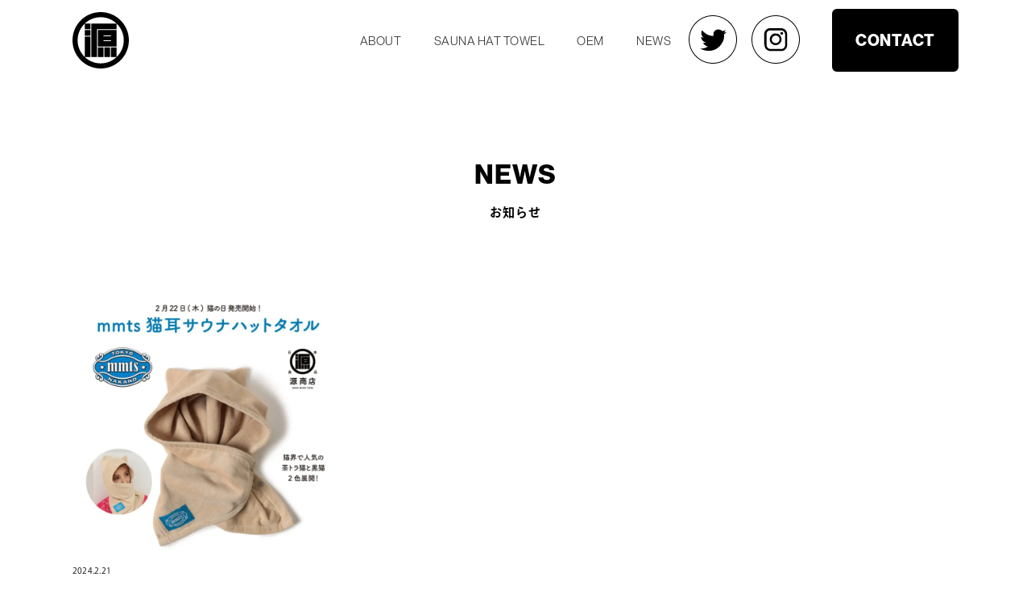

--- FILE ---
content_type: text/css
request_url: https://genshoten.com/dist/wp-content/themes/genshoten/dist/style.css?v=17
body_size: 14071
content:
html,body,div,span,object,iframe,h1,h2,h3,h4,h5,h6,p,blockquote,pre,abbr,address,cite,code,del,dfn,em,img,ins,kbd,q,samp,small,strong,sub,sup,var,b,i,dl,dt,dd,ol,ul,li,fieldset,form,label,legend,table,caption,tbody,tfoot,thead,tr,th,td,article,aside,canvas,details,figcaption,figure,footer,header,hgroup,menu,nav,section,summary,time,mark,audio,video{margin:0;padding:0;border:0;outline:0;font-size:100%;vertical-align:baseline;background:transparent}body{line-height:1}article,aside,details,figcaption,figure,footer,header,hgroup,menu,nav,section{display:block}nav ul{list-style:none}blockquote,q{quotes:none}blockquote:before,blockquote:after,q:before,q:after{content:"";content:none}a{margin:0;padding:0;font-size:100%;vertical-align:baseline;background:transparent;text-decoration:none}ins{background-color:#ff9;color:#000;text-decoration:none}mark{background-color:#ff9;color:#000;font-style:italic;font-weight:bold}del{text-decoration:line-through}abbr[title],dfn[title]{border-bottom:1px dotted;cursor:help}table{border-collapse:collapse;border-spacing:0}input,select{vertical-align:middle}ul,li{list-style:none}
.swiper-container{margin:0 auto;position:relative;overflow:hidden;list-style:none;padding:0;z-index:1}.swiper-container-no-flexbox .swiper-slide{float:left}.swiper-container-vertical>.swiper-wrapper{flex-direction:column}.swiper-wrapper{position:relative;width:100%;height:100%;z-index:1;display:flex;transition-property:transform;box-sizing:content-box}.swiper-container-android .swiper-slide,.swiper-wrapper{transform:translate3d(0, 0, 0)}.swiper-container-multirow>.swiper-wrapper{flex-wrap:wrap}.swiper-container-free-mode>.swiper-wrapper{transition-timing-function:ease-out;margin:0 auto}.swiper-slide{flex-shrink:0;width:100%;height:100%;position:relative;transition-property:transform}.swiper-slide-invisible-blank{visibility:hidden}.swiper-container-autoheight,.swiper-container-autoheight .swiper-slide{height:auto}.swiper-container-autoheight .swiper-wrapper{align-items:flex-start;transition-property:transform,height}.swiper-container-3d{perspective:1200px}.swiper-container-3d .swiper-cube-shadow,.swiper-container-3d .swiper-slide,.swiper-container-3d .swiper-slide-shadow-bottom,.swiper-container-3d .swiper-slide-shadow-left,.swiper-container-3d .swiper-slide-shadow-right,.swiper-container-3d .swiper-slide-shadow-top,.swiper-container-3d .swiper-wrapper{transform-style:preserve-3d}.swiper-container-3d .swiper-slide-shadow-bottom,.swiper-container-3d .swiper-slide-shadow-left,.swiper-container-3d .swiper-slide-shadow-right,.swiper-container-3d .swiper-slide-shadow-top{position:absolute;left:0;top:0;width:100%;height:100%;pointer-events:none;z-index:10}.swiper-container-3d .swiper-slide-shadow-left{background-image:linear-gradient(to left, rgba(0, 0, 0, 0.5), rgba(0, 0, 0, 0))}.swiper-container-3d .swiper-slide-shadow-right{background-image:linear-gradient(to right, rgba(0, 0, 0, 0.5), rgba(0, 0, 0, 0))}.swiper-container-3d .swiper-slide-shadow-top{background-image:linear-gradient(to top, rgba(0, 0, 0, 0.5), rgba(0, 0, 0, 0))}.swiper-container-3d .swiper-slide-shadow-bottom{background-image:linear-gradient(to bottom, rgba(0, 0, 0, 0.5), rgba(0, 0, 0, 0))}.swiper-container-wp8-horizontal,.swiper-container-wp8-horizontal>.swiper-wrapper{touch-action:pan-y}.swiper-container-wp8-vertical,.swiper-container-wp8-vertical>.swiper-wrapper{touch-action:pan-x}.swiper-button-next,.swiper-button-prev{position:absolute;top:50%;width:27px;height:44px;margin-top:-22px;z-index:10;cursor:pointer;background-size:27px 44px;background-position:center;background-repeat:no-repeat}.swiper-button-next.swiper-button-disabled,.swiper-button-prev.swiper-button-disabled{opacity:.35;cursor:auto;pointer-events:none}.swiper-button-prev,.swiper-container-rtl .swiper-button-next{background-image:url("data:image/svg+xml;charset=utf-8,%3Csvg%20xmlns%3D'http%3A%2F%2Fwww.w3.org%2F2000%2Fsvg'%20viewBox%3D'0%200%2027%2044'%3E%3Cpath%20d%3D'M0%2C22L22%2C0l2.1%2C2.1L4.2%2C22l19.9%2C19.9L22%2C44L0%2C22L0%2C22L0%2C22z'%20fill%3D'%23007aff'%2F%3E%3C%2Fsvg%3E");left:10px;right:auto}.swiper-button-next,.swiper-container-rtl .swiper-button-prev{background-image:url("data:image/svg+xml;charset=utf-8,%3Csvg%20xmlns%3D'http%3A%2F%2Fwww.w3.org%2F2000%2Fsvg'%20viewBox%3D'0%200%2027%2044'%3E%3Cpath%20d%3D'M27%2C22L27%2C22L5%2C44l-2.1-2.1L22.8%2C22L2.9%2C2.1L5%2C0L27%2C22L27%2C22z'%20fill%3D'%23007aff'%2F%3E%3C%2Fsvg%3E");right:10px;left:auto}.swiper-button-prev.swiper-button-white,.swiper-container-rtl .swiper-button-next.swiper-button-white{background-image:url("data:image/svg+xml;charset=utf-8,%3Csvg%20xmlns%3D'http%3A%2F%2Fwww.w3.org%2F2000%2Fsvg'%20viewBox%3D'0%200%2027%2044'%3E%3Cpath%20d%3D'M0%2C22L22%2C0l2.1%2C2.1L4.2%2C22l19.9%2C19.9L22%2C44L0%2C22L0%2C22L0%2C22z'%20fill%3D'%23ffffff'%2F%3E%3C%2Fsvg%3E")}.swiper-button-next.swiper-button-white,.swiper-container-rtl .swiper-button-prev.swiper-button-white{background-image:url("data:image/svg+xml;charset=utf-8,%3Csvg%20xmlns%3D'http%3A%2F%2Fwww.w3.org%2F2000%2Fsvg'%20viewBox%3D'0%200%2027%2044'%3E%3Cpath%20d%3D'M27%2C22L27%2C22L5%2C44l-2.1-2.1L22.8%2C22L2.9%2C2.1L5%2C0L27%2C22L27%2C22z'%20fill%3D'%23ffffff'%2F%3E%3C%2Fsvg%3E")}.swiper-button-prev.swiper-button-black,.swiper-container-rtl .swiper-button-next.swiper-button-black{background-image:url("data:image/svg+xml;charset=utf-8,%3Csvg%20xmlns%3D'http%3A%2F%2Fwww.w3.org%2F2000%2Fsvg'%20viewBox%3D'0%200%2027%2044'%3E%3Cpath%20d%3D'M0%2C22L22%2C0l2.1%2C2.1L4.2%2C22l19.9%2C19.9L22%2C44L0%2C22L0%2C22L0%2C22z'%20fill%3D'%23000000'%2F%3E%3C%2Fsvg%3E")}.swiper-button-next.swiper-button-black,.swiper-container-rtl .swiper-button-prev.swiper-button-black{background-image:url("data:image/svg+xml;charset=utf-8,%3Csvg%20xmlns%3D'http%3A%2F%2Fwww.w3.org%2F2000%2Fsvg'%20viewBox%3D'0%200%2027%2044'%3E%3Cpath%20d%3D'M27%2C22L27%2C22L5%2C44l-2.1-2.1L22.8%2C22L2.9%2C2.1L5%2C0L27%2C22L27%2C22z'%20fill%3D'%23000000'%2F%3E%3C%2Fsvg%3E")}.swiper-button-lock{display:none}.swiper-pagination{position:absolute;text-align:center;transition:.3s opacity;transform:translate3d(0, 0, 0);z-index:10}.swiper-pagination.swiper-pagination-hidden{opacity:0}.swiper-container-horizontal>.swiper-pagination-bullets,.swiper-pagination-custom,.swiper-pagination-fraction{bottom:10px;left:0;width:100%}.swiper-pagination-bullets-dynamic{overflow:hidden;font-size:0}.swiper-pagination-bullets-dynamic .swiper-pagination-bullet{transform:scale(0.33);position:relative}.swiper-pagination-bullets-dynamic .swiper-pagination-bullet-active{transform:scale(1)}.swiper-pagination-bullets-dynamic .swiper-pagination-bullet-active-main{transform:scale(1)}.swiper-pagination-bullets-dynamic .swiper-pagination-bullet-active-prev{transform:scale(0.66)}.swiper-pagination-bullets-dynamic .swiper-pagination-bullet-active-prev-prev{transform:scale(0.33)}.swiper-pagination-bullets-dynamic .swiper-pagination-bullet-active-next{transform:scale(0.66)}.swiper-pagination-bullets-dynamic .swiper-pagination-bullet-active-next-next{transform:scale(0.33)}.swiper-pagination-bullet{width:8px;height:8px;display:inline-block;border-radius:100%;background:#000;opacity:.2}button.swiper-pagination-bullet{border:none;margin:0;padding:0;box-shadow:none;-webkit-appearance:none;-moz-appearance:none;appearance:none}.swiper-pagination-clickable .swiper-pagination-bullet{cursor:pointer}.swiper-pagination-bullet-active{opacity:1;background:#007aff}.swiper-container-vertical>.swiper-pagination-bullets{right:10px;top:50%;transform:translate3d(0, -50%, 0)}.swiper-container-vertical>.swiper-pagination-bullets .swiper-pagination-bullet{margin:6px 0;display:block}.swiper-container-vertical>.swiper-pagination-bullets.swiper-pagination-bullets-dynamic{top:50%;transform:translateY(-50%);width:8px}.swiper-container-vertical>.swiper-pagination-bullets.swiper-pagination-bullets-dynamic .swiper-pagination-bullet{display:inline-block;transition:.2s top,.2s -webkit-transform;transition:.2s transform,.2s top;transition:.2s transform,.2s top,.2s -webkit-transform}.swiper-container-horizontal>.swiper-pagination-bullets .swiper-pagination-bullet{margin:0 4px}.swiper-container-horizontal>.swiper-pagination-bullets.swiper-pagination-bullets-dynamic{left:50%;transform:translateX(-50%);white-space:nowrap}.swiper-container-horizontal>.swiper-pagination-bullets.swiper-pagination-bullets-dynamic .swiper-pagination-bullet{transition:.2s left,.2s -webkit-transform;transition:.2s transform,.2s left;transition:.2s transform,.2s left,.2s -webkit-transform}.swiper-container-horizontal.swiper-container-rtl>.swiper-pagination-bullets-dynamic .swiper-pagination-bullet{transition:.2s right,.2s -webkit-transform;transition:.2s transform,.2s right;transition:.2s transform,.2s right,.2s -webkit-transform}.swiper-pagination-progressbar{background:rgba(0,0,0,.25);position:absolute}.swiper-pagination-progressbar .swiper-pagination-progressbar-fill{background:#007aff;position:absolute;left:0;top:0;width:100%;height:100%;transform:scale(0);transform-origin:left top}.swiper-container-rtl .swiper-pagination-progressbar .swiper-pagination-progressbar-fill{transform-origin:right top}.swiper-container-horizontal>.swiper-pagination-progressbar,.swiper-container-vertical>.swiper-pagination-progressbar.swiper-pagination-progressbar-opposite{width:100%;height:4px;left:0;top:0}.swiper-container-horizontal>.swiper-pagination-progressbar.swiper-pagination-progressbar-opposite,.swiper-container-vertical>.swiper-pagination-progressbar{width:4px;height:100%;left:0;top:0}.swiper-pagination-white .swiper-pagination-bullet-active{background:#fff}.swiper-pagination-progressbar.swiper-pagination-white{background:rgba(255,255,255,.25)}.swiper-pagination-progressbar.swiper-pagination-white .swiper-pagination-progressbar-fill{background:#fff}.swiper-pagination-black .swiper-pagination-bullet-active{background:#000}.swiper-pagination-progressbar.swiper-pagination-black{background:rgba(0,0,0,.25)}.swiper-pagination-progressbar.swiper-pagination-black .swiper-pagination-progressbar-fill{background:#000}.swiper-pagination-lock{display:none}.swiper-scrollbar{border-radius:10px;position:relative;-ms-touch-action:none;background:rgba(0,0,0,.1)}.swiper-container-horizontal>.swiper-scrollbar{position:absolute;left:1%;bottom:3px;z-index:50;height:5px;width:98%}.swiper-container-vertical>.swiper-scrollbar{position:absolute;right:3px;top:1%;z-index:50;width:5px;height:98%}.swiper-scrollbar-drag{height:100%;width:100%;position:relative;background:rgba(0,0,0,.5);border-radius:10px;left:0;top:0}.swiper-scrollbar-cursor-drag{cursor:move}.swiper-scrollbar-lock{display:none}.swiper-zoom-container{width:100%;height:100%;display:flex;justify-content:center;align-items:center;text-align:center}.swiper-zoom-container>canvas,.swiper-zoom-container>img,.swiper-zoom-container>svg{max-width:100%;max-height:100%;-o-object-fit:contain;object-fit:contain}.swiper-slide-zoomed{cursor:move}.swiper-lazy-preloader{width:42px;height:42px;position:absolute;left:50%;top:50%;margin-left:-21px;margin-top:-21px;z-index:10;transform-origin:50%;animation:swiper-preloader-spin 1s steps(12, end) infinite}.swiper-lazy-preloader:after{display:block;content:"";width:100%;height:100%;background-image:url("data:image/svg+xml;charset=utf-8,%3Csvg%20viewBox%3D'0%200%20120%20120'%20xmlns%3D'http%3A%2F%2Fwww.w3.org%2F2000%2Fsvg'%20xmlns%3Axlink%3D'http%3A%2F%2Fwww.w3.org%2F1999%2Fxlink'%3E%3Cdefs%3E%3Cline%20id%3D'l'%20x1%3D'60'%20x2%3D'60'%20y1%3D'7'%20y2%3D'27'%20stroke%3D'%236c6c6c'%20stroke-width%3D'11'%20stroke-linecap%3D'round'%2F%3E%3C%2Fdefs%3E%3Cg%3E%3Cuse%20xlink%3Ahref%3D'%23l'%20opacity%3D'.27'%2F%3E%3Cuse%20xlink%3Ahref%3D'%23l'%20opacity%3D'.27'%20transform%3D'rotate(30%2060%2C60)'%2F%3E%3Cuse%20xlink%3Ahref%3D'%23l'%20opacity%3D'.27'%20transform%3D'rotate(60%2060%2C60)'%2F%3E%3Cuse%20xlink%3Ahref%3D'%23l'%20opacity%3D'.27'%20transform%3D'rotate(90%2060%2C60)'%2F%3E%3Cuse%20xlink%3Ahref%3D'%23l'%20opacity%3D'.27'%20transform%3D'rotate(120%2060%2C60)'%2F%3E%3Cuse%20xlink%3Ahref%3D'%23l'%20opacity%3D'.27'%20transform%3D'rotate(150%2060%2C60)'%2F%3E%3Cuse%20xlink%3Ahref%3D'%23l'%20opacity%3D'.37'%20transform%3D'rotate(180%2060%2C60)'%2F%3E%3Cuse%20xlink%3Ahref%3D'%23l'%20opacity%3D'.46'%20transform%3D'rotate(210%2060%2C60)'%2F%3E%3Cuse%20xlink%3Ahref%3D'%23l'%20opacity%3D'.56'%20transform%3D'rotate(240%2060%2C60)'%2F%3E%3Cuse%20xlink%3Ahref%3D'%23l'%20opacity%3D'.66'%20transform%3D'rotate(270%2060%2C60)'%2F%3E%3Cuse%20xlink%3Ahref%3D'%23l'%20opacity%3D'.75'%20transform%3D'rotate(300%2060%2C60)'%2F%3E%3Cuse%20xlink%3Ahref%3D'%23l'%20opacity%3D'.85'%20transform%3D'rotate(330%2060%2C60)'%2F%3E%3C%2Fg%3E%3C%2Fsvg%3E");background-position:50%;background-size:100%;background-repeat:no-repeat}.swiper-lazy-preloader-white:after{background-image:url("data:image/svg+xml;charset=utf-8,%3Csvg%20viewBox%3D'0%200%20120%20120'%20xmlns%3D'http%3A%2F%2Fwww.w3.org%2F2000%2Fsvg'%20xmlns%3Axlink%3D'http%3A%2F%2Fwww.w3.org%2F1999%2Fxlink'%3E%3Cdefs%3E%3Cline%20id%3D'l'%20x1%3D'60'%20x2%3D'60'%20y1%3D'7'%20y2%3D'27'%20stroke%3D'%23fff'%20stroke-width%3D'11'%20stroke-linecap%3D'round'%2F%3E%3C%2Fdefs%3E%3Cg%3E%3Cuse%20xlink%3Ahref%3D'%23l'%20opacity%3D'.27'%2F%3E%3Cuse%20xlink%3Ahref%3D'%23l'%20opacity%3D'.27'%20transform%3D'rotate(30%2060%2C60)'%2F%3E%3Cuse%20xlink%3Ahref%3D'%23l'%20opacity%3D'.27'%20transform%3D'rotate(60%2060%2C60)'%2F%3E%3Cuse%20xlink%3Ahref%3D'%23l'%20opacity%3D'.27'%20transform%3D'rotate(90%2060%2C60)'%2F%3E%3Cuse%20xlink%3Ahref%3D'%23l'%20opacity%3D'.27'%20transform%3D'rotate(120%2060%2C60)'%2F%3E%3Cuse%20xlink%3Ahref%3D'%23l'%20opacity%3D'.27'%20transform%3D'rotate(150%2060%2C60)'%2F%3E%3Cuse%20xlink%3Ahref%3D'%23l'%20opacity%3D'.37'%20transform%3D'rotate(180%2060%2C60)'%2F%3E%3Cuse%20xlink%3Ahref%3D'%23l'%20opacity%3D'.46'%20transform%3D'rotate(210%2060%2C60)'%2F%3E%3Cuse%20xlink%3Ahref%3D'%23l'%20opacity%3D'.56'%20transform%3D'rotate(240%2060%2C60)'%2F%3E%3Cuse%20xlink%3Ahref%3D'%23l'%20opacity%3D'.66'%20transform%3D'rotate(270%2060%2C60)'%2F%3E%3Cuse%20xlink%3Ahref%3D'%23l'%20opacity%3D'.75'%20transform%3D'rotate(300%2060%2C60)'%2F%3E%3Cuse%20xlink%3Ahref%3D'%23l'%20opacity%3D'.85'%20transform%3D'rotate(330%2060%2C60)'%2F%3E%3C%2Fg%3E%3C%2Fsvg%3E")}@keyframes swiper-preloader-spin{100%{transform:rotate(360deg)}}.swiper-container .swiper-notification{position:absolute;left:0;top:0;pointer-events:none;opacity:0;z-index:-1000}.swiper-container-fade.swiper-container-free-mode .swiper-slide{transition-timing-function:ease-out}.swiper-container-fade .swiper-slide{pointer-events:none;transition-property:opacity}.swiper-container-fade .swiper-slide .swiper-slide{pointer-events:none}.swiper-container-fade .swiper-slide-active,.swiper-container-fade .swiper-slide-active .swiper-slide-active{pointer-events:auto}.swiper-container-cube{overflow:visible}.swiper-container-cube .swiper-slide{pointer-events:none;backface-visibility:hidden;z-index:1;visibility:hidden;transform-origin:0 0;width:100%;height:100%}.swiper-container-cube .swiper-slide .swiper-slide{pointer-events:none}.swiper-container-cube.swiper-container-rtl .swiper-slide{transform-origin:100% 0}.swiper-container-cube .swiper-slide-active,.swiper-container-cube .swiper-slide-active .swiper-slide-active{pointer-events:auto}.swiper-container-cube .swiper-slide-active,.swiper-container-cube .swiper-slide-next,.swiper-container-cube .swiper-slide-next+.swiper-slide,.swiper-container-cube .swiper-slide-prev{pointer-events:auto;visibility:visible}.swiper-container-cube .swiper-slide-shadow-bottom,.swiper-container-cube .swiper-slide-shadow-left,.swiper-container-cube .swiper-slide-shadow-right,.swiper-container-cube .swiper-slide-shadow-top{z-index:0;backface-visibility:hidden}.swiper-container-cube .swiper-cube-shadow{position:absolute;left:0;bottom:0;width:100%;height:100%;background:#000;opacity:.6;filter:blur(50px);z-index:0}.swiper-container-flip{overflow:visible}.swiper-container-flip .swiper-slide{pointer-events:none;backface-visibility:hidden;z-index:1}.swiper-container-flip .swiper-slide .swiper-slide{pointer-events:none}.swiper-container-flip .swiper-slide-active,.swiper-container-flip .swiper-slide-active .swiper-slide-active{pointer-events:auto}.swiper-container-flip .swiper-slide-shadow-bottom,.swiper-container-flip .swiper-slide-shadow-left,.swiper-container-flip .swiper-slide-shadow-right,.swiper-container-flip .swiper-slide-shadow-top{z-index:0;backface-visibility:hidden}.swiper-container-coverflow .swiper-wrapper{-ms-perspective:1200px}
@keyframes no-fadein{0%{opacity:1}100%{opacity:1}}@keyframes fadein{0%{opacity:0;transform:translateY(30px)}100%{opacity:1;transform:translateY(0)}}@keyframes fadeOut{0%{display:block;opacity:1;transform:translateX(0)}100%{transform:translateX(100%)}}.motion{animation-fill-mode:both;animation-duration:.3s;animation-name:fadein;animation-delay:0}*{box-sizing:border-box;-webkit-appearance:none;-webkit-text-size-adjust:100%}*::-moz-selection{color:#fff;background:#000}*::selection{color:#fff;background:#000}*::-moz-selection{color:#fff;background:#000}html{font-size:62.5%;-webkit-overflow-scrolling:touch}body{position:relative;z-index:1;font-family:ryo-gothic-plusn,sans-serif;font-size:1.6rem;color:#000;overflow-x:hidden;-webkit-text-size-adjust:100%}.cnt{position:relative;width:68vw;min-width:1100px;margin:0 auto}.cnt.narrow{max-width:750px}@media only screen and (max-width: 1024px){.cnt{width:100%;min-width:inherit;padding:0 60px}}@media only screen and (max-width: 767px){.cnt{padding:0 30px}}@media only screen and (max-width: 374px){.cnt{padding:0 15px}}#wrap{position:relative;z-index:2;opacity:0;padding-top:100px}#wrap.active{opacity:1}@media only screen and (max-width: 1024px){#wrap{padding-top:50px}}a{color:#000}a,span,img{transition:all,.3s,ease,.3s}figure{display:block;transition:all,.3s,ease,.3s}img{max-width:100%;height:auto;vertical-align:bottom}svg{width:100%;height:auto}main{display:block}i{font-style:normal}.br-tablet{display:none}@media only screen and (max-width: 1023px){.br-tablet{display:inline}}.br-sp{display:none}@media only screen and (max-width: 767px){.br-sp{display:inline}}.br-sp-374{display:none}@media only screen and (max-width: 374px){.br-sp-374{display:inline}}.only-pc{display:block}@media only screen and (max-width: 767px){.only-pc{display:none}}.only-sp{display:none}@media only screen and (max-width: 767px){.only-sp{display:block}}#loading{position:fixed;left:0;top:0;z-index:13000;display:flex;justify-content:center;align-items:center;width:100%;height:100vh;background:#000;transition:all,.3s,ease,.3s}#loading span{width:150px;height:200px;background:url(../img/common/logo-title-white.svg) no-repeat center/contain}@media only screen and (max-width: 767px){#loading span{width:75px;height:100px}}.no-entry{padding:30px 0 0;width:100%;text-align:center}.link-wrap{display:flex;margin-top:90px;justify-content:center}.link-wrap .link-btn{color:#000;font-size:.8vw;letter-spacing:.015em;display:inline-flex;align-items:center;font-weight:700}.link-wrap .link-btn:before{content:"";display:inline-block;width:40px;height:40px;margin-right:9px;background:url(../img/common/icon-next.svg) no-repeat center/contain}.link-wrap .link-btn.back:before{transform:scaleX(-1)}.link-wrap .link-btn:hover{opacity:.6}.link-wrap .contact-btn{color:#fff;background:#000;font-family:neue-haas-grotesk-display,sans-serif;font-weight:600;font-size:2.6vw;padding:1em 5em;letter-spacing:.035em;border-radius:15px}.link-wrap .contact-btn:hover{opacity:.6}@media only screen and (max-width: 767px){.link-wrap{margin-top:45px}.link-wrap .link-btn{padding:12px 18px;font-size:14px}.link-wrap .contact-btn{width:100%;font-size:25px;padding:1em 0;text-align:center}}.more-wrap{margin-top:1.5em;text-align:center}.more-btn{color:#fff;background:#084e9b;padding:.5em 2em;border-radius:2em;font-size:13px;display:inline-flex;align-items:center}.more-btn span{font-size:10px;margin-left:.5em}.more-btn:hover{transform:scale(1.1)}.sec-title{text-align:center}.sec-title .en{display:block;font-size:2.6vw;font-family:neue-haas-grotesk-display,sans-serif;font-weight:600;letter-spacing:.035em}.sec-title .ja{margin-top:24px;display:block;font-size:15px;font-weight:700;letter-spacing:.06em;margin-top:1.5em}@media only screen and (max-width: 1024px){.sec-title .en{font-size:30px}.sec-title .ja{margin-top:6px;font-size:15px}}.sec-news-title .en{display:block;font-size:35px;font-family:neue-haas-grotesk-display,sans-serif;font-weight:600;letter-spacing:.035em}.sec-news-title .ja{margin-top:24px;display:block;font-size:15px;font-weight:700;letter-spacing:.06em;margin-top:1.5em}@media only screen and (max-width: 767px){.sec-news-title .en{font-size:20px}.sec-news-title .ja{margin-top:6px;font-size:13px}}.term-title{margin-top:30px;text-align:center;font-size:30px;line-height:1.5}.term-title span{border-bottom:1px solid #000}@media only screen and (max-width: 767px){.term-title{font-size:16px}}.sec-block{padding:100px 0;border-top:1px solid #000}.sec-block.gray{background:#f6f7f7}.sec-block.pb-long{padding-bottom:200px}.sec-block.pd-short{padding:35px 0 200px}.sec-block.no-border{border-top:none}@media only screen and (max-width: 1024px){.sec-block{padding:50px 0}.sec-block.pb-long{padding-bottom:100px}.sec-block.pd-short{padding:30px 0 100px}}#main-header{position:fixed;left:0;top:0;z-index:10001;width:100%;height:100px;background:#fff;transition:all,.3s,ease,.3s}#main-header .cnt{position:relative;display:flex;justify-content:center;align-items:center;height:100%}#main-header #logo{position:absolute;left:0;top:0;height:100%;display:flex;align-items:center}#main-header #logo a{display:block}#main-header #logo a img{width:auto;height:70px}#main-header #logo a:hover{opacity:.5}#main-header #g-nav{position:relative;width:100%}#main-header #g-nav #g-nav-cnt .main-list{display:flex;justify-content:center}#main-header #g-nav #g-nav-cnt .main-list li{margin:0 20px}#main-header #g-nav #g-nav-cnt .main-list li a{position:relative;color:#333;font-size:15px;letter-spacing:.035em;font-family:neue-haas-grotesk-display,sans-serif;font-weight:400;padding-bottom:5px}#main-header #g-nav #g-nav-cnt .main-list li a:before{background:#333;content:"";width:100%;height:1px;position:absolute;left:0;bottom:0;margin:auto;transform-origin:right top;transform:scale(0, 1);transition:transform .3s}#main-header #g-nav #g-nav-cnt .main-list li a:hover:before{transform-origin:left top;transform:scale(1, 1)}#main-header #g-nav #g-nav-cnt .contact-list{position:absolute;right:0;top:0;height:100%;display:flex;justify-content:flex-end;align-items:center}#main-header #g-nav #g-nav-cnt .contact-list li a.contact{transition:0;margin-left:40px}#main-header #g-nav #g-nav-cnt .contact-list li a.contact div{display:inline-block;color:#fff;background:#000;border:2px solid #000;font-size:20px;font-family:neue-haas-grotesk-display,sans-serif;font-weight:600;border-radius:6px;padding:27px;letter-spacing:.035em;transition:all,.3s,ease,.3s}#main-header #g-nav #g-nav-cnt .contact-list li a.contact:hover div{color:#000;background:#fff;transform:scale(0.9)}#main-header #g-nav #g-nav-cnt .contact-list li a.twitter span,#main-header #g-nav #g-nav-cnt .contact-list li a.instagram span{display:inline-block;width:60px;height:60px;background:url() no-repeat center/contain}#main-header #g-nav #g-nav-cnt .contact-list li a.twitter span{background-image:url(../img/common/twitter.svg)}#main-header #g-nav #g-nav-cnt .contact-list li a.twitter:hover{opacity:.5}#main-header #g-nav #g-nav-cnt .contact-list li a.instagram{margin-left:18px}#main-header #g-nav #g-nav-cnt .contact-list li a.instagram span{background-image:url(../img/common/instagram.svg)}#main-header #g-nav #g-nav-cnt .contact-list li a.instagram:hover{opacity:.5}#main-header #nav-btn{position:absolute;right:0;top:0;display:none;width:50px;height:50px;transition:all,.3s,ease,.3s;z-index:12001;background:#fff}#main-header #nav-btn #nav-btn-icon{display:block;position:absolute;top:50%;left:50%;width:24px;height:1px;background:transparent;transition:.2s;margin-left:-12px;background:#000}#main-header #nav-btn #nav-btn-icon:before,#main-header #nav-btn #nav-btn-icon:after{display:block;content:"";position:absolute;top:50%;left:0;width:24px;height:1px;background:#000;transition:.3s}#main-header #nav-btn #nav-btn-icon:before{margin-top:-8px}#main-header #nav-btn #nav-btn-icon:after{margin-top:7px}#main-header #nav-btn #nav-btn-icon.close{background:transparent}#main-header #nav-btn #nav-btn-icon.close:before,#main-header #nav-btn #nav-btn-icon.close:after{margin-top:0;height:1px}#main-header #nav-btn #nav-btn-icon.close:before{transform:rotate(-35deg);-webkit-transform:rotate(-35deg)}#main-header #nav-btn #nav-btn-icon.close:after{transform:rotate(-145deg);-webkit-transform:rotate(-145deg)}#main-header #nav-btn.close{background:transparent}@media only screen and (max-width: 1024px){#main-header{width:100%;height:50px}#main-header #logo{left:12px}#main-header #logo a img{height:38px}#main-header #g-nav{display:none;position:fixed;z-index:12000;left:0;top:50px;width:100%;height:calc(100% - 50px);background:#000}#main-header #g-nav #g-nav-cnt{position:absolute;left:0;top:0;width:100%;height:100%;display:flex;flex-wrap:wrap;align-content:center;overflow-y:auto;padding:0 45px}#main-header #g-nav #g-nav-cnt .main-list{display:block;width:100%}#main-header #g-nav #g-nav-cnt .main-list li{margin:24px 0 0}#main-header #g-nav #g-nav-cnt .main-list li:first-of-type{margin:0}#main-header #g-nav #g-nav-cnt .main-list li a{display:block;width:100%;color:#fff;text-align:center;font-size:27px}#main-header #g-nav #g-nav-cnt .contact-list{position:relative;right:auto;top:auto;width:100%;height:auto;display:flex;margin:30px auto 0;justify-content:center;flex-wrap:wrap}#main-header #g-nav #g-nav-cnt .contact-list li:nth-of-type(1),#main-header #g-nav #g-nav-cnt .contact-list li:nth-of-type(2){width:60px}#main-header #g-nav #g-nav-cnt .contact-list li:nth-of-type(3){width:100%}#main-header #g-nav #g-nav-cnt .contact-list li a.twitter{width:60px}#main-header #g-nav #g-nav-cnt .contact-list li a.twitter span{background-image:url(../img/common/twitter-white.svg)}#main-header #g-nav #g-nav-cnt .contact-list li a.instagram{width:60px;margin-left:18px}#main-header #g-nav #g-nav-cnt .contact-list li a.instagram span{background-image:url(../img/common/instagram-white.svg)}#main-header #g-nav #g-nav-cnt .contact-list li a.contact{margin:0}#main-header #g-nav #g-nav-cnt .contact-list li a.contact div{margin:30px auto 0;display:block;max-width:360px;font-size:25px;width:100%;color:#000;border-radius:12px;background:#fff;text-align:center}#main-header #nav-btn{display:block}}@media only screen and (max-width: 767px){#main-header #g-nav #g-nav-cnt .main-list{justify-content:flex-start}#main-header #g-nav #g-nav-cnt .main-list li a{text-align:left}}@media only screen and (max-width: 374px){#main-header #g-nav #g-nav-cnt .main-list li a{font-size:21px}}#main-footer{color:#fff;background:#000;padding:70px 0 50px}#main-footer.pb-long{padding-bottom:150px}#main-footer a{color:#fff}#main-footer a:hover{opacity:.6}#main-footer .footer-logo{display:block;width:144px;margin:0 auto}#main-footer .footer-logo img{width:100%}#main-footer .footer-sns{margin-top:45px;display:flex;justify-content:center}#main-footer .footer-sns a{margin:0 18px}#main-footer .footer-sns a img{width:60px}#main-footer .address{margin-top:4em;font-size:13px;line-height:1.8;font-weight:300;letter-spacing:.1em;text-align:center}#main-footer .footer-menu{text-align:center;margin-top:4em;font-size:12px;font-weight:300;letter-spacing:.1em;line-height:1.8}#main-footer .footer-menu a{margin:0 1em}#main-footer .copyright{margin-top:4em;font-size:12px;font-weight:300;line-height:1.8;letter-spacing:.1em;text-align:center}@media only screen and (max-width: 767px){#main-footer .footer-logo{width:120px}#main-footer .address{font-size:12px}#main-footer .footer-menu{font-size:10px}#main-footer .footer-menu a{margin:0 .5em}#main-footer .copyright{font-size:10px}}.no-entry{margin-top:60px;font-size:14px;letter-spacing:.08em;text-align:center;line-height:1.5}.news-list{margin-top:66px;display:flex;flex-wrap:wrap}.news-list li{width:30%;margin-left:5%;margin-top:24px;letter-spacing:.015em}.news-list li:nth-of-type(3n+1){margin-left:0}.news-list li .thumb{position:relative;width:100%;padding-top:100%}.news-list li .thumb span{position:absolute;left:0;top:0;width:100%;height:100%;background:#fff url() no-repeat center/cover}.news-list li a{display:block}.news-list li a:hover{opacity:.5}.news-list li time{display:block;margin-top:1.25em;font-weight:300;font-size:.8vw}.news-list li h3{margin-top:1em;font-size:1.15vw;line-height:1.35}.news-list li p{margin-top:1.25em;font-size:.8vw;line-height:1.85}.news-list li time+h3{margin-top:.5em}@media only screen and (max-width: 1024px){.news-list li time{font-size:13px}.news-list li h3{margin-top:.5em;font-size:18px}.news-list li p{font-size:15px}}@media only screen and (max-width: 767px){.news-list{margin-top:15px;padding:0 30px}.news-list li{width:100%;margin-top:36px;margin-left:0}}#contact h3{margin-top:100px;font-size:1.46vw;letter-spacing:.015em;line-height:1.5}#contact h3.center{text-align:center}#contact .desc{margin-top:1em;font-size:.78vw;line-height:2}#contact .contact-nav{margin-top:30px;border:1px solid #9e9f9f;padding:45px;border-radius:30px}#contact .contact-nav a{display:block;margin-top:12px;font-size:1.46vw;line-height:1.75;letter-spacing:.015em;font-weight:700}#contact .contact-nav a span{position:relative;padding-bottom:5px}#contact .contact-nav a span:before{background:#333;content:"";width:100%;height:1px;position:absolute;left:0;bottom:0;margin:auto;transform-origin:right top;transform:scale(0, 1);transition:transform .3s}#contact .contact-nav a:hover span:before{transform-origin:left top;transform:scale(1, 1)}@media only screen and (max-width: 1024px){#contact h3{font-size:20px}#contact .desc{margin-top:1.5em;font-size:15px}#contact .contact-nav a{font-size:18px;margin-top:12px}#contact .contact-nav a:first-of-type{margin-top:0}}@media only screen and (max-width: 767px){#contact .contact-nav{padding:18px;border-radius:18px}}#pagination{margin-top:45px;display:flex;justify-content:center}#pagination a{font-weight:700;margin:0 1em}#pagination a:hover{opacity:.6}.article-block{position:relative;margin-top:60px;padding-left:180px}.article-block.narrow{max-width:750px;margin-left:auto;margin-right:auto}.article-block.no-meta{padding-left:0}.article-block .meta{position:absolute;left:0;top:0}.article-block .meta time{display:inline-block;border-bottom:1px solid #000;font-weight:300}.article-block .news-title{font-size:1.82vw;line-height:1.4}@media only screen and (max-width: 1024px){.article-block .meta time{font-size:13px}.article-block .news-title{font-size:20px}}@media only screen and (max-width: 767px){.article-block{padding-left:0;margin-top:30px}.article-block .meta{position:relative}.article-block .news-title{margin-top:24px}}input[type=text],input[type=email],textarea{-webkit-appearance:none;width:100%;outline:none;color:#333;background:#eee;padding:9px 12px;font-size:16px;letter-spacing:1px;border:1px solid #eee;transition:all,.3s,ease,.3}input[type=text]:focus,input[type=email]:focus,textarea:focus{border:1px solid #666}input[type=text].half,input[type=email].half,textarea.half{width:40%}@media screen and (max-width: 767px){input[type=text].half,input[type=email].half,textarea.half{width:35%}}input[type=checkbox]{position:relative;-moz-appearance:none;-webkit-appearance:none;display:inline-block;width:20px;height:20px;outline:none;border:1px solid #fff;vertical-align:-8px;margin-right:3px}input[type=checkbox]:checked::before{position:absolute;left:3px;top:4px;content:"";font-size:16px;line-height:18px;text-align:center;display:block;width:10px;height:5px;transform:rotate(-45deg);border-left:2px solid #000;border-bottom:2px solid #000}@media only screen and (max-width: 767px){input[type=checkbox]{background:#fff}}.mwform-checkbox-field-text{font-weight:300}.required{font-size:1rem;color:#c00;margin-left:.5em;vertical-align:2px}.btn-wrap{margin-top:45px;display:flex;justify-content:center}.note{font-size:1.2rem;margin-top:0}@media only screen and (max-width: 767px){.note{font-size:1rem}}textarea{height:200px;resize:vertical}button,input[type=submit]{-webkit-appearance:none;border:none;outline:none;padding:12px 24px;margin:0 6px;background:#000;color:#fff;font-size:18px;font-weight:700;border-radius:6px;transition:all,.3s,ease,.3s;cursor:pointer}button:hover,input[type=submit]:hover{transform:scale(0.95)}@media only screen and (max-width: 767px){button,input[type=submit]{height:30px;padding:0 24px;font-size:1.3rem;line-height:30px}}input[type=radio]{position:relative;vertical-align:-6px;display:inline-block;width:24px;height:24px;border-radius:12px;border:1px solid #000;background:#fff}input[type=radio]:checked::before{position:absolute;left:4px;top:4px;content:"";display:block;width:14px;height:14px;border-radius:7px;background:#000}.btn-area{margin-top:30px;text-align:center}@media screen and (max-width: 767px){.btn-area{margin-top:30px}}.mw_wp_form_complete{text-align:left}.mw_wp_form .confirm-txt{display:none}.mw_wp_form .error{margin-top:5px;display:block;color:#c00 !important;font-size:1.3rem !important}.mw_wp_form.mw_wp_form_confirm .pre-txt,.mw_wp_form.mw_wp_form_confirm .agreement-txt{display:none}.mw_wp_form.mw_wp_form_confirm .confirm-txt{display:block}.mw_wp_form.mw_wp_form_confirm .required{display:none}.mw_wp_form.mw_wp_form_confirm .note{display:none}
#front-page{position:relative;-webkit-overflow-scrolling:touch}#front-page .amazon-btn-wrap{position:fixed;z-index:6000;right:12px;bottom:12px}#front-page .amazon-btn-wrap .amazon-btn img{width:180px}#front-page .amazon-btn-wrap .amazon-btn:hover{opacity:.6}@media only screen and (max-width: 767px){#front-page .amazon-btn-wrap{right:10px;bottom:10px}#front-page .amazon-btn-wrap .amazon-btn img{width:125px}}#front-page.sauna-hat-towel,#front-page.oem{font-family:fot-tsukuardgothic-std,sans-serif;font-weight:700}#front-page.sauna-hat-towel h2,#front-page.sauna-hat-towel h3,#front-page.sauna-hat-towel h4,#front-page.sauna-hat-towel h5,#front-page.sauna-hat-towel h6,#front-page.oem h2,#front-page.oem h3,#front-page.oem h4,#front-page.oem h5,#front-page.oem h6{font-family:fot-tsukuardgothic-std,sans-serif;font-weight:700}#front-page #fv{position:relative}#front-page #fv .fv-cnt{position:relative;display:flex;justify-content:center;width:100%}#front-page #fv a{display:block}#front-page #fv a:hover{opacity:.6}#front-page #fv figure{margin-bottom:0 !important}#front-page #fv img{display:block;width:100%}#front-page #fv .bg{position:relative;z-index:1;width:100%;display:flex}#front-page #fv .bg .fv-bg{width:50%;height:calc(100vh - 100px);overfflow:hidden}#front-page #fv .bg .fv-bg.bg-01{background:url(../img/front-page/fv-1.jpg) no-repeat center top/cover}#front-page #fv .bg .fv-bg.bg-02{background:url(../img/front-page/fv-2.jpg) no-repeat center top/cover}#front-page #fv .catch{position:absolute;left:50%;top:120px;z-index:2;margin-left:-27vw;width:54vw}#front-page #fv .fv-link-btn{position:absolute;left:50%;z-index:2;cursor:pointer;width:8vw;margin-left:-4vw;bottom:90px}#front-page #fv .fv-link-btn:hover{transform:scale(1.1)}@media only screen and (max-width: 1024px){#front-page #fv .fv-link-btn{width:27vw;margin-left:-13.5vw;bottom:60px}}#front-page #fv .fv-sp{display:none}#front-page #fv .certification{position:absolute;right:16vw;bottom:45px;z-index:2;width:6vw}@media only screen and (max-width: 1024px){#front-page #fv .bg{display:block}#front-page #fv .bg .fv-bg{width:100%;height:calc(50vh - 25px)}#front-page #fv .bg .fv-bg.bg-01{background-position:center center}#front-page #fv .bg .fv-bg.bg-02{background-position:center center}#front-page #fv .bg img{width:100%}#front-page #fv .fv-sp{position:absolute;left:0;top:0;width:100%;height:calc(100vh - 50px);z-index:2;display:block}#front-page #fv .fv-sp .fv-sp-01{position:absolute;left:10%;top:5%;width:80%}#front-page #fv .fv-sp .fv-sp-02{position:absolute;left:20%;top:42%;width:60%}#front-page #fv .fv-sp .fv-sp-03{position:absolute;left:5%;bottom:2.5%;width:26.5%;max-width:120px}#front-page #fv .certification{width:16%;left:auto;right:3.5%;bottom:2%;max-width:120px}#front-page #fv .catch{display:none}}@media only screen and (max-width: 767px){#front-page #fv .fv-sp{position:absolute;left:0;top:0;width:100%;height:calc(100vh - 50px);z-index:2;display:block}#front-page #fv .fv-sp .fv-sp-01{position:absolute;left:7.5%;top:5%;width:85%}#front-page #fv .fv-sp .fv-sp-02{position:absolute;left:14%;top:42%;width:72%}#front-page #fv .fv-sp .fv-sp-03{position:absolute;left:5%;bottom:2.5%;width:26.5%}}#front-page #fv-col4{position:relative}#front-page #fv-col4 .fv-cnt{position:relative;display:flex;justify-content:center;width:100%}#front-page #fv-col4 a{display:block}#front-page #fv-col4 a:hover{opacity:.6}#front-page #fv-col4 figure{margin-bottom:0 !important}#front-page #fv-col4 img{display:block;width:100%}#front-page #fv-col4 .bg{position:relative;z-index:1;width:100%;display:flex}#front-page #fv-col4 .bg .fv-bg{width:25%;height:calc(100vh - 100px);overfflow:hidden}#front-page #fv-col4 .bg .fv-bg.bg-01{background:url(../img/front-page/fv-1.jpg) no-repeat center top/cover}#front-page #fv-col4 .bg .fv-bg.bg-02{background:url(../img/front-page/fv-2.jpg) no-repeat center top/cover}#front-page #fv-col4 .bg .fv-bg.bg-03{background:url(../img/front-page/fv-3.jpg) no-repeat center top/cover}#front-page #fv-col4 .bg .fv-bg.bg-04{background:url(../img/front-page/fv-4.jpg) no-repeat center top/cover}#front-page #fv-col4 .catch{position:absolute;left:50%;top:7.5vw;z-index:2;margin-left:-33.2vw;width:66.4vw}#front-page #fv-col4 .fv-link-btn{position:absolute;left:50%;z-index:2;cursor:pointer;width:8vw;margin-left:-4vw;bottom:90px}#front-page #fv-col4 .fv-link-btn:hover{transform:scale(1.1)}@media only screen and (max-width: 1024px){#front-page #fv-col4 .fv-link-btn{width:27vw;margin-left:-13.5vw;bottom:60px}}#front-page #fv-col4 .fv-sp{display:none}#front-page #fv-col4 .certification{position:absolute;right:16vw;top:7.5vw;z-index:2;width:6vw}@media only screen and (max-width: 1024px){#front-page #fv-col4 .bg{display:flex;flex-wrap:wrap}#front-page #fv-col4 .bg .fv-bg{width:50%;height:calc(50vh - 25px)}#front-page #fv-col4 .bg img{width:100%}#front-page #fv-col4 .fv-sp{position:absolute;left:0;top:0;width:100%;height:calc(100vh - 50px);z-index:2;display:block}#front-page #fv-col4 .fv-sp .fv-sp-01{position:absolute;left:10%;top:5%;width:80%}#front-page #fv-col4 .fv-sp .fv-sp-02{position:absolute;left:50%;top:50%;margin-top:-90px;margin-left:-160px;width:320px;height:180px}#front-page #fv-col4 .fv-sp .fv-sp-03{position:absolute;left:7.5%;top:60%;width:85%}#front-page #fv-col4 .certification{width:16%;left:3.5%;top:auto;right:auto;bottom:2%;max-width:120px}#front-page #fv-col4 .catch{display:none}}@media only screen and (max-width: 767px){#front-page #fv-col4 .fv-sp{position:absolute;left:0;top:0;width:100%;height:calc(100vh - 50px);z-index:2;display:block}#front-page #fv-col4 .fv-sp .fv-sp-01{position:absolute;left:7.5%;top:5%;width:85%}#front-page #fv-col4 .fv-sp .fv-sp-02{position:absolute;left:50%;top:50%;margin-top:-45px;margin-left:-80px;width:160px;height:90px}}#front-page .page-nav{position:relative;margin-top:75px;display:flex;justify-content:center;padding:15px 0;background:#fff;z-index:5000;width:100%}#front-page .page-nav a{font-size:1.2vw;letter-spacing:.05em;padding-bottom:6px;font-weight:700;margin:0 2em}#front-page .page-nav a:hover{border-bottom:1px solid #000}#front-page .page-nav.fixed{position:fixed;left:0;top:25px}@media only screen and (max-width: 1024px){#front-page .page-nav{margin-top:25px;flex-wrap:wrap}#front-page .page-nav a{font-size:15px;margin:0 1em}}@media only screen and (max-width: 767px){#front-page .page-nav a{padding-bottom:3px;margin-bottom:9px}}#front-page #concept{padding:75px 0 100px;color:#fff;background:#000 url(../img/front-page/concept-bg.jpg) no-repeat center/cover}#front-page #concept figure{display:block;width:15vw;margin:0 auto}#front-page #concept h2{margin-top:2em;font-size:2.2vw;letter-spacing:.035em;text-align:center}#front-page #concept p{margin-top:2em;font-size:1vw;line-height:2.15;text-align:center;font-weight:700}#front-page #concept p br.tablet{display:none}#front-page #concept p:first-of-type{margin-top:3em}@media only screen and (max-width: 1024px){#front-page #concept{padding:50px 0;background-image:url(../img/front-page/concept-bg-sp.jpg)}#front-page #concept figure{width:150px}#front-page #concept h2{margin-top:1.5em;font-size:25px;line-height:1.82}#front-page #concept p{font-size:16px;margin-top:1.5em}#front-page #concept p br.tablet{display:inline}#front-page #concept p:first-of-type{margin-top:1em}}@media only screen and (max-width: 767px){#front-page #concept p{text-align:left}#front-page #concept p br{display:none}#front-page #concept p br.tablet{display:none}}@media only screen and (max-width: 374px){#front-page #concept h2{font-size:22px}}#front-page #product h3{display:flex;justify-content:center;text-align:center;margin-top:100px}#front-page #product h3 img{width:38vw}#front-page #product .product-detail{margin-top:70px;display:flex;justify-content:space-between}#front-page #product .product-detail .info{width:35%}#front-page #product .product-detail .info h5{font-size:.8vw;letter-spacing:.02em}#front-page #product .product-detail .info h4{margin-top:1em;font-size:1.35vw;line-height:1.8;letter-spacing:.02em}#front-page #product .product-detail .info img{display:block;width:80%;margin-top:30px}#front-page #product .product-detail .info p{margin-top:30px;font-size:.7vw;line-height:1.85}#front-page #product .product-detail figure{width:65%}#front-page #product .product-detail figure p{display:none}@media only screen and (max-width: 1024px){#front-page #product .cnt{padding:0}#front-page #product h3{margin-top:45px;padding:0 30px}#front-page #product h3 img{width:100%;max-width:450px}#front-page #product .product-detail{margin-top:50px;display:block}#front-page #product .product-detail .info{width:100%;padding:0 30px}#front-page #product .product-detail .info h5{font-size:15px;text-align:center}#front-page #product .product-detail .info h4{margin-top:18px;font-size:23px;line-height:1.58;text-align:center}#front-page #product .product-detail .info img{margin:24px auto 0;max-width:360px}#front-page #product .product-detail .info p{display:none}#front-page #product .product-detail figure{margin-top:24px;width:100%}#front-page #product .product-detail figure p{margin-top:18px;display:block;font-size:15px;line-height:1.75;padding:0 30px}}@media only screen and (max-width: 767px){#front-page #product .product-detail .info h5{text-align:left}#front-page #product .product-detail .info h4{text-align:left}#front-page #product .product-detail .info img{width:100%}}@media only screen and (max-width: 374px){#front-page #product .product-detail .info{padding:0 12px}#front-page #product .product-detail .info h4{font-size:22px}}#front-page #front-contact h3{margin-top:100px;text-align:center;font-size:1.15vw;line-height:2.25}#front-page #front-contact p{width:30em;margin:60px auto 0;text-align:left;font-size:1vw;line-height:2.5}#front-page #front-contact p.center{width:100%;text-align:center;font-weight:700}#front-page #front-contact .front-contact-nav{display:flex;justify-content:center}#front-page #front-contact .front-contact-nav a{margin:60px 0 0;color:#fff;display:block;text-align:center;background:#000;padding:2.6vw 0;width:42vw;border-radius:20px}#front-page #front-contact .front-contact-nav a h3{text-align:center;font-size:2.18vw;line-height:1;margin-top:0}#front-page #front-contact .front-contact-nav a p{width:100%;margin-top:1.5em;text-align:center;font-size:1.09vw;line-height:2}#front-page #front-contact .front-contact-nav a:hover{box-shadow:0px 0px 15px 2px rgba(0,0,0,.2);transform:scale(0.95)}@media only screen and (max-width: 1024px){#front-page #front-contact h3{font-size:15px}#front-page #front-contact p{font-size:15px}#front-page #front-contact .front-contact-nav{display:block;padding:0}#front-page #front-contact .front-contact-nav a{margin:45px 0 0;width:100%;padding:30px 0}#front-page #front-contact .front-contact-nav a h3{font-size:25px}#front-page #front-contact .front-contact-nav a p{font-size:14px}}@media only screen and (max-width: 767px){#front-page #front-contact h3{margin-top:40px;text-align:left}#front-page #front-contact h3 br{display:none}#front-page #front-contact .front-contact-nav a h3{line-height:1.35}#front-page #front-contact .front-contact-nav a h3 br{display:inline}#front-page #front-contact p{margin-top:40px;width:100%;font-weight:700}#front-page #front-contact p.list{font-weight:400}#front-page #front-contact p.center{text-align:left}#front-page #front-contact p.center br{display:none}}@media only screen and (max-width: 374px){#front-page #front-contact .front-contact-nav{padding:0 12px}#front-page #front-contact .front-contact-nav a h3{font-size:21px}}#front-page #product-concept.fixed{margin-top:75px}#front-page #product-concept h2{text-align:center;margin-top:90px}#front-page #product-concept h2 img{width:39vw;margin:0 auto}#front-page #product-concept h3{margin-top:1.5em;font-size:2.85vw;line-height:1.65;text-align:center;letter-spacing:.015em}#front-page #product-concept p{margin-top:2.5em;font-size:1.1vw;line-height:1.9;text-align:center;font-weight:700}#front-page #product-concept figure{display:block;width:60vw;margin:90px auto}@media only screen and (max-width: 1024px){#front-page #product-concept.fixed{margin-top:25px}#front-page #product-concept h2 img{width:75%}#front-page #product-concept h3{font-size:27px}#front-page #product-concept p{font-size:15px}#front-page #product-concept figure{width:100%;margin-top:45px}}@media only screen and (max-width: 767px){#front-page #product-concept{padding-top:25px;padding-bottom:0}#front-page #product-concept h2{margin-top:0}#front-page #product-concept h2 img{width:100%}#front-page #product-concept h3{text-align:left}#front-page #product-concept p{margin-top:1em;text-align:left}#front-page #product-concept p br{display:none}}#front-page #fabric .fabric-list{max-width:1280px;width:100%;margin:0 auto}#front-page #fabric .fabric-list li{margin-top:100px;display:flex;justify-content:space-between;align-items:center}#front-page #fabric .fabric-list li .fabric-list-txt{width:41.5%}#front-page #fabric .fabric-list li .fabric-list-txt img{width:100%}#front-page #fabric .fabric-list li .fabric-list-photo{width:49.2%}#front-page #fabric .fabric-list li .fabric-list-photo img{width:100%}#front-page #fabric .insert{margin-top:200px}#front-page #fabric .insert img{width:100%;display:block}@media only screen and (max-width: 1024px){#front-page #fabric .fabric-list{max-width:540px}#front-page #fabric .fabric-list li{display:block;margin-top:55px}#front-page #fabric .fabric-list li .fabric-list-txt{width:100%;max-width:60%}#front-page #fabric .fabric-list li .fabric-list-photo{width:100%;margin-top:15px}#front-page #fabric .insert{margin-top:60px}}#front-page #fabric,#front-page #cover{padding-bottom:0}#front-page #fabric h2,#front-page #cover h2{font-size:10.5vw;letter-spacing:.015em;text-align:center}#front-page #fabric h3,#front-page #cover h3{margin-top:1em;font-size:1.8vw;line-height:1.5;text-align:center}#front-page #fabric h3.small,#front-page #cover h3.small{font-size:1.2vw}#front-page #fabric p,#front-page #cover p{margin-top:2.5em;font-size:1vw;font-weight:700;line-height:1.88;text-align:center}#front-page #fabric .cover-list li,#front-page #cover .cover-list li{display:flex;flex-wrap:wrap;justify-content:space-between;align-items:center;align-content:center;margin-top:75px}#front-page #fabric .cover-list li .title,#front-page #cover .cover-list li .title{width:calc(100% - 15vw)}#front-page #fabric .cover-list li .title h4,#front-page #cover .cover-list li .title h4{font-size:2.6vw;letter-spacing:.04em}#front-page #fabric .cover-list li .title h4 .number,#front-page #cover .cover-list li .title h4 .number{font-size:4.15vw;margin-right:.2em}#front-page #fabric .cover-list li .title h5,#front-page #cover .cover-list li .title h5{margin-top:.5em;font-size:1.55vw}#front-page #fabric .cover-list li .cover-icon,#front-page #cover .cover-list li .cover-icon{width:15vw}#front-page #fabric .cover-list li figure,#front-page #cover .cover-list li figure{width:100%;display:flex}#front-page #fabric .cover-list li figure img,#front-page #cover .cover-list li figure img{display:block;width:50%}@media only screen and (max-width: 1024px){#front-page #fabric h2,#front-page #cover h2{font-size:67px}#front-page #fabric h3,#front-page #cover h3{font-size:27px;line-height:1.5}#front-page #fabric h3.small,#front-page #cover h3.small{font-size:16px}#front-page #fabric p,#front-page #cover p{font-size:15px}#front-page #fabric .cover-list li .title h4,#front-page #cover .cover-list li .title h4{font-size:30px}#front-page #fabric .cover-list li .title h4 .number,#front-page #cover .cover-list li .title h4 .number{font-size:40px}#front-page #fabric .cover-list li .title h5,#front-page #cover .cover-list li .title h5{margin-top:1em;font-size:18px}}@media only screen and (max-width: 767px){#front-page #fabric,#front-page #cover{padding-bottom:0}#front-page #fabric h2,#front-page #cover h2{font-size:60px}#front-page #fabric h3 br,#front-page #cover h3 br{display:none}#front-page #fabric h3.small,#front-page #cover h3.small{font-size:13px}#front-page #fabric p,#front-page #cover p{margin-top:1em}#front-page #fabric p br,#front-page #cover p br{display:none}#front-page #fabric .cover-list li,#front-page #cover .cover-list li{margin-top:45px;display:block}#front-page #fabric .cover-list li .title,#front-page #cover .cover-list li .title{width:100%}#front-page #fabric .cover-list li .title h5,#front-page #cover .cover-list li .title h5{line-height:1.5}#front-page #fabric .cover-list li .cover-icon,#front-page #cover .cover-list li .cover-icon{display:block;width:60vw;margin:45px auto 0}#front-page #fabric .cover-list li figure,#front-page #cover .cover-list li figure{display:block;margin-top:45px}#front-page #fabric .cover-list li figure img,#front-page #cover .cover-list li figure img{width:100%}}@media only screen and (max-width: 374px){#front-page #fabric h2,#front-page #cover h2{font-size:60px}}#front-page #how-to-use{padding-top:100px;padding-bottom:100px}#front-page #how-to-use img{width:100%}#front-page #how-to-use a:hover{transform:scale(0.95)}@media only screen and (max-width: 767px){#front-page #how-to-use{padding-top:100px}}#front-page #insert img{display:block;width:100%}#front-page #quality{background:#e9e9e9}#front-page #quality h2{text-align:center;font-size:3.125vw;letter-spacing:.015em}#front-page #quality h3{margin-top:1em;font-size:1.82vw;text-align:center}#front-page #quality .desc{text-align:center;font-size:1vw;font-weight:700;line-height:2;margin-top:2em}#front-page #quality .quality-list{margin:0 auto 0;max-width:57.3vw;min-width:1100px;display:flex;justify-content:space-between;flex-wrap:wrap}#front-page #quality .quality-list li{margin-top:75px;width:45%}#front-page #quality .quality-list li.quality-first-img{width:72.7272727%;-ms-grid-row-align:center;align-self:center;margin-right:auto;margin-left:auto}#front-page #quality .quality-list li.quality-first-img h4,#front-page #quality .quality-list li.quality-first-img p{text-align:center}#front-page #quality .quality-list li h4{font-size:1.92vw}#front-page #quality .quality-list li figure{margin-top:18px;display:block}#front-page #quality .quality-list li figure img{display:block;width:100%}#front-page #quality .quality-list li p{margin-top:12px;font-size:.885vw;font-weight:700;line-height:1.5}#front-page #quality .usage-list{display:flex;flex-wrap:wrap;margin-top:100px}#front-page #quality .usage-list li{width:32.5%;margin-top:12px;margin-left:1.25%}#front-page #quality .usage-list li:nth-of-type(3n+1){margin-left:0}#front-page #quality .usage-list li figure{position:relative}#front-page #quality .usage-list li figure img{position:relative;display:block;width:100%;z-index:1}#front-page #quality .usage-list li figure figcaption{position:absolute;font-weight:700;left:12px;bottom:12px;color:#fff;font-size:1vw;z-index:2}@media only screen and (max-width: 1024px){#front-page #quality h2{font-size:25px}#front-page #quality h3{margin-top:1.5em;font-size:27px}#front-page #quality .desc{font-size:15px}#front-page #quality .quality-list{max-width:100%;min-width:inherit}#front-page #quality .quality-list li h4{font-size:18px}#front-page #quality .quality-list li p{font-size:14px}#front-page #quality .quality-list li p br{display:none}#front-page #quality .quality-list li p br.quality-5-br{display:inline}}@media only screen and (max-width: 767px){#front-page #quality{padding-top:35px}#front-page #quality .desc{text-align:left;line-height:1.65}#front-page #quality .desc br{display:none}#front-page #quality .quality-list{margin-top:0}#front-page #quality .quality-list li{width:100%;margin-top:45px}#front-page #quality .quality-list li.quality-first-img{width:100%}#front-page #quality .quality-list li.quality-first-img h4,#front-page #quality .quality-list li.quality-first-img p{text-align:left}#front-page #quality .quality-list li h4{font-size:21px}#front-page #quality .quality-list li figure{margin-top:15px}#front-page #quality .usage-list{margin-top:35px}#front-page #quality .usage-list li{width:49%;margin-left:2%;margin-top:6px}#front-page #quality .usage-list li:nth-of-type(2n+1){margin-left:0}#front-page #quality .usage-list li:nth-of-type(3n+1){margin-left:2%}#front-page #quality .usage-list li:nth-of-type(3n+1):nth-of-type(2n+1){margin-left:0}#front-page #quality .usage-list li figure figcaption{left:6px;bottom:6px;font-size:10px}}@media only screen and (max-width: 374px){#front-page #quality h3{font-size:25px}#front-page #quality .quality-list li h4{font-size:18px}}#front-page #information{padding-bottom:200px}#front-page #information .scene-photo-title{text-align:center;font-size:1.82vw}#front-page #information h3{margin-top:85px;text-align:center}#front-page #information h3 img{width:39vw;margin:0 auto}#front-page #information .certification{display:block;text-align:center;margin-top:36px}#front-page #information .certification img{width:30vw}#front-page #information #product-photo-slider{margin-top:36px;display:block;text-align:center;width:43vw;overflow:visible}#front-page #information #product-photo-slider .swiper-button-next,#front-page #information #product-photo-slider .swiper-button-prev{opacity:.4;width:15px;height:30px;margin-top:-15px;background-size:contain}#front-page #information #product-photo-slider .swiper-button-prev{left:-30px}#front-page #information #product-photo-slider .swiper-button-next{right:-30px}#front-page #information #product-photo-slider-thumb{margin:0 auto;width:43vw}#front-page #information #product-photo-slider-thumb .swiper-wrapper{justify-content:center;flex-wrap:wrap}#front-page #information #product-photo-slider-thumb .swiper-slide{margin-top:10px;width:8vw !important;opacity:.5}#front-page #information #product-photo-slider-thumb .swiper-slide.swiper-slide-thumb-active{opacity:1}#front-page #information h4{font-size:1.82vw;display:flex;align-items:flex-end}#front-page #information h4 img{width:auto;height:1.82vw;margin-right:15px}@media only screen and (max-width: 1024px){#front-page #information h4{display:block}#front-page #information h4 img{display:block;height:20px;margin-bottom:6px}}#front-page #information .color{margin-top:54px}#front-page #information .color-list{display:flex;justify-content:space-between}#front-page #information .color-list li{width:24.2%;margin-top:24px}#front-page #information .color-list li figure img{display:block}#front-page #information .color-list li h6{font-size:1vw;margin-top:.25em}#front-page #information .color-list li p{margin-top:.5em;font-size:.625vw;font-weight:700;line-height:1.5}#front-page #information .product-info{margin-top:75px;display:flex}#front-page #information .product-info .product-info-column{margin-left:45px}#front-page #information .product-info .product-info-column:first-of-type{margin-left:0;width:40%}#front-page #information .product-info p{margin-top:1em;font-size:1vw;font-weight:700;line-height:1.6}#front-page #information .product-info p b{text-decoration:underline}#front-page #information h5{margin-top:100px;font-size:3.65vw;text-align:center}#front-page #information .faq{margin-top:75px}#front-page #information .faq a{text-decoration:underline}#front-page #information .faq p{margin-top:1.5em;font-size:1.1vw;font-weight:700;line-height:1.75}#front-page #information .faq dl dt{margin-top:1.5em;font-size:1.25vw;line-height:1.35}#front-page #information .faq dl dd{margin-top:.5em;font-size:1.1vw;font-weight:700;line-height:1.75}#front-page #information .sales{margin-top:75px}#front-page #information .sales a{text-decoration:underline}#front-page #information .sales h4{margin-top:2em}#front-page #information .sales h4:first-of-type{margin-top:0}#front-page #information .sales p{margin-top:1.5em;font-size:1.1vw;font-weight:700;line-height:1.75}#front-page #information .product-sns-nav{display:flex;justify-content:center}#front-page #information .product-sns-nav a{margin:54px 33px 0}#front-page #information .product-sns-nav a img{width:100px}#front-page #information .product-sns-nav a:hover{opacity:.6}#front-page #information .voices{margin-top:75px;background:#e9e9e9;padding:100px 5%}#front-page #information .voices figure{max-width:1280px;width:66.666vw;margin:0 auto}#front-page #information .voices figure img{width:100%}@media only screen and (max-width: 1024px){#front-page #information .voices{padding:75px 30px}#front-page #information .voices figure{width:100%}}#front-page #information .scene-photo{margin-top:100px}#front-page #information .scene-photo figure{margin-top:100px;display:flex;width:100%;flex-wrap:wrap}#front-page #information .scene-photo figure img{display:block;width:33.333333%}#front-page #information .information-nav{display:flex;justify-content:center}#front-page #information .information-nav a{margin:100px 2.6vw 0;color:#fff;display:block;text-align:center;background:#000;padding:2.6vw 0;width:30vw;border-radius:20px}#front-page #information .information-nav a h3{text-align:center;font-size:2.18vw;margin-top:0}#front-page #information .information-nav a p{margin-top:1.5em;text-align:center;font-size:1.09vw;line-height:2}#front-page #information .information-nav a:hover{box-shadow:0px 0px 15px 2px rgba(0,0,0,.2);transform:scale(0.95)}@media only screen and (max-width: 1024px){#front-page #information{padding-bottom:100px}#front-page #information .scene-photo-title{font-size:20px}#front-page #information h3{margin-top:40px}#front-page #information h3 img{width:75%;margin:0 auto}#front-page #information .certification img{width:50%;margin:0 auto}#front-page #information #product-photo-slider{width:75%}#front-page #information h4{font-size:20px;line-height:1.5}#front-page #information .color-list li h6{font-size:15px}#front-page #information .color-list li p{font-size:10px;line-height:1.3}#front-page #information .color-list li p br{display:none}#front-page #information .product-info p{font-size:13px}#front-page #information .faq{margin-top:60px}#front-page #information .faq p{font-size:13px}#front-page #information .faq dl dt{font-size:16px}#front-page #information .faq dl dd{font-size:13px}#front-page #information .sales{margin-top:60px}#front-page #information .sales p{font-size:13px}#front-page #information h5{margin-top:90px;font-size:50px}#front-page #information .information-nav{display:block;padding:0 30px}#front-page #information .information-nav a{margin:45px 0 0;width:100%;padding:30px 0}#front-page #information .information-nav a h3{font-size:25px}#front-page #information .information-nav a p{font-size:14px}}@media only screen and (max-width: 767px){#front-page #information h3{margin-top:40px}#front-page #information h3 img{width:100%}#front-page #information .certification img{width:80%}#front-page #information #product-photo-slider{width:100%}#front-page #information #product-photo-slider .swiper-button-prev{left:-18px;width:12px;background-size:contain}#front-page #information #product-photo-slider .swiper-button-next{right:-18px;width:12px;background-size:contain}#front-page #information #product-photo-slider-thumb{width:100%}#front-page #information #product-photo-slider-thumb .swiper-slide{width:17.5% !important}#front-page #information .color-list{flex-wrap:wrap}#front-page #information .color-list li{width:49%;margin-top:12px}#front-page #information .color-list li h6{margin-top:.5em}#front-page #information .product-info{margin-top:0;display:block}#front-page #information .product-info .product-info-column{margin-left:0;margin-top:45px}#front-page #information .product-info .product-info-column:first-of-type{width:100%}#front-page #information .product-info .col-2{display:flex;justify-content:space-between}#front-page #information .product-info .col-2 .col-2-inner{width:48%}#front-page #information .product-info p .sp-no-br{display:none}#front-page #information .product-sns-nav a{margin:38px 25px 0}#front-page #information .product-sns-nav a img{width:75px}#front-page #information .scene-photo figure img{width:100%}}@media only screen and (max-width: 374px){#front-page #information h5{font-size:45px}#front-page #information #product-photo-slider .swiper-button-prev{left:-12px;width:9px}#front-page #information #product-photo-slider .swiper-button-next{right:-12px;width:9px}#front-page #information .information-nav{padding:0 12px}#front-page #information .information-nav a h3{font-size:21px}}#front-page #oem-head img{width:100%}#front-page #oem-cnt h2{text-align:center;font-size:2.85vw;letter-spacing:.015em;line-height:1.65}#front-page #oem-cnt .desc{margin-top:60px;text-align:center;font-size:1.1vw;line-height:2}#front-page #oem-cnt .oem-list{margin-top:50px}#front-page #oem-cnt .oem-list li{margin-top:110px;display:flex;justify-content:space-between}#front-page #oem-cnt .oem-list li .oem-list-cnt{width:47%}#front-page #oem-cnt .oem-list li .oem-list-cnt h5{font-size:1.3vw}#front-page #oem-cnt .oem-list li .oem-list-cnt h3{margin-top:.5em;font-size:2.35vw;line-height:1.35}#front-page #oem-cnt .oem-list li .oem-list-cnt h3 span{border-bottom:1px solid #000}#front-page #oem-cnt .oem-list li .oem-list-cnt h4{margin-top:.75em;font-size:1.8vw;line-height:1.4}#front-page #oem-cnt .oem-list li .oem-list-cnt p{margin-top:1em;font-size:.88vw;line-height:1.7}#front-page #oem-cnt .oem-list li figure{width:53%}#front-page #oem-cnt .oem-nav{display:flex;justify-content:center}#front-page #oem-cnt .oem-nav a{margin:200px 0 0;color:#fff;display:block;text-align:center;background:#000;padding:4.6vw 0;width:100%;border-radius:30px}#front-page #oem-cnt .oem-nav a h3{text-align:center;font-size:2.18vw;line-height:1.35;margin-top:0}#front-page #oem-cnt .oem-nav a p{margin-top:1.5em;text-align:center;font-size:1.09vw;line-height:2}#front-page #oem-cnt .oem-nav a:hover{box-shadow:0px 0px 15px 2px rgba(0,0,0,.2);transform:scale(0.95)}@media only screen and (max-width: 1024px){#front-page #oem-cnt h2{font-size:27px}#front-page #oem-cnt .desc{font-size:18px}#front-page #oem-cnt .oem-list li{margin-top:70px;display:block}#front-page #oem-cnt .oem-list li .oem-list-cnt{width:100%}#front-page #oem-cnt .oem-list li .oem-list-cnt h5{font-size:18px}#front-page #oem-cnt .oem-list li .oem-list-cnt h3{font-size:25px;margin-top:1em}#front-page #oem-cnt .oem-list li .oem-list-cnt h4{font-size:22px;margin-top:1.25em}#front-page #oem-cnt .oem-list li .oem-list-cnt p{font-size:15px;margin-top:1.5em}#front-page #oem-cnt .oem-list li .oem-list-cnt p br{display:none}#front-page #oem-cnt .oem-list li figure{margin-top:15px;width:100%}#front-page #oem-cnt .oem-nav a{margin-top:75px;padding:30px 0}#front-page #oem-cnt .oem-nav a h3{font-size:25px}#front-page #oem-cnt .oem-nav a p{font-size:14px;line-height:1.35}}@media only screen and (max-width: 767px){#front-page #oem-cnt .oem-list li .oem-list-cnt h4{font-size:19px}#front-page #oem-cnt .oem-list li .oem-list-cnt p{font-size:14px}#front-page #oem-cnt .desc{margin-top:40px;text-align:left;line-height:1.65}#front-page #oem-cnt .desc br{display:none}}
.text{margin-top:30px;font-size:16px;letter-spacing:.1em;line-height:1.85;text-align:left;word-wrap:break-word;overflow:visible}@media only screen and (max-width: 767px){.text{margin-top:30px;padding:0;font-size:15px}}.text p{margin-top:2em;word-wrap:break-word}.text p:first-child{margin-top:0}.text span{word-wrap:break-word}.text a{color:#000;text-decoration:underline}.text a.link-btn{text-decoration:none}.text i{margin-right:.25em}.text img{display:inline-block;max-width:100%}.text figure{margin-top:2em;display:flex;flex-wrap:wrap;justify-content:center}.text figure figcaption{width:100%;text-align:center}.text h1{position:relative;margin-top:3em;font-size:27px;line-height:1.5}.text h1:first-child{margin-top:0}@media screen and (max-width: 1023px){.text h1{margin-top:2em;font-size:18px}}.text h2{margin-top:3em;font-size:24px;line-height:1.5}@media screen and (max-width: 767px){.text h2{margin-top:2em;font-size:17px;padding:6px 0}}.text h3{margin-top:3em;font-size:18px;line-height:1.5}@media screen and (max-width: 1023px){.text h3{font-size:16px}}.text h4{margin-top:3em;font-size:16px;line-height:1.5}@media screen and (max-width: 1023px){.text h4{font-size:15px}}.text h5{font-size:14px;margin-top:3em}@media screen and (max-width: 1023px){.text h5{font-size:14px}}.text h6{font-size:14px;margin-top:3em}@media screen and (max-width: 1023px){.text h6{font-size:13px}}.text h1+h2,.text h1+h3,.text h2+h3,.text h3+h4{margin-top:2em}.text h1:first-child,.text h2:first-child,.text h3:first-child,.text h4:first-child,.text h5:first-child,.text h6:first-child,.text p:first-child,.text figure:first-child,.text img:first-child{margin-top:0}.text h2+p,.text h3+p,.text h4+p{margin-top:1em}.text .aligncenter{clear:both;display:block;margin-left:auto;margin-right:auto;text-align:center}.text .alignleft{float:left;margin-right:30px;margin-bottom:30px}.text .alignright{float:right;margin-left:30px;margin-bottom:30px}.text ul{margin-top:2em}.text ul li{position:relative;padding-left:1.25em;margin-top:1em}.text ul li:first-child{border-top:none;margin-top:0}.text ul li:before{position:absolute;left:0;top:0;content:"・";color:#000;font-weight:bold}.text ul ul,.text ul ol{margin-top:1em}.text ol{margin-top:30px;counter-reset:li;list-style-type:none}.text ol li{position:relative;padding-left:1.5em;margin-top:1em}.text ol li:first-of-type{margin-top:0}.text ol li:before{position:absolute;top:0;left:0;counter-increment:li;content:counter(li) "."}.text ol ol,.text ol ul{margin-top:0}.text dl{width:100%;margin-top:2em;display:flex;flex-wrap:wrap}.text dl:first-child{margin-top:0}.text dl dt{text-align:left;font-weight:bold;padding:15px 0 6px}.text dl dd{width:100%;padding:15px 0 15px 1em}.text dl.form-dl{margin-top:0}.text dl.form-dl dt{margin-top:2em;padding:0}.text dl.form-dl dd{padding:6px 0 0;border-top:none}@media screen and (max-width: 1023px){.text dl dd{padding:10px 0}}.text blockquote{position:relative;margin-top:1.5em;padding:30px;background:#f6f6f6}.text blockquote p:first-child{margin-top:0}@media screen and (max-width: 1023px){.text blockquote{padding:15px}}.text pre{margin-top:30px;padding:30px;background:#efefef;overflow:scroll}@media screen and (max-width: 1023px){.text pre{padding:15px}}.text table{width:100%;margin-top:30px;text-align:left;font-size:15px;line-height:1.5;border-collapse:collapse;border-spacing:0}.text table:first-child{margin-top:0}.text table td{width:auto;height:auto;padding:15px;border:1px solid #333;vertical-align:middle}.text table th{width:auto;height:auto;min-width:150px;padding:15px 18px;border:1px solid #333;background:#f7f3e5;text-align:center;vertical-align:middle}@media only screen and (max-width: 1023px){.text table{font-size:13px;display:block;overflow-x:scroll;-webkit-overflow-scrolling:touch}.text table td{padding:10px}.text table th{padding:10px}}.text .wp-caption{margin-top:1.5em;max-width:100%;line-height:1.25}.text .wp-caption img{border:none;padding:0;display:block;width:100%;height:auto}.text .wp-caption .wp-caption-text{margin-top:0;width:100%;padding:6px 3px;font-size:12px;line-height:1.3}@media only screen and (max-width: 1023px){.text .wp-caption .wp-caption-text{font-size:10px}}.text p+.wp-caption,.text h1+.wp-caption,.text h1+img{margin-top:1.5em}.text .note{font-size:12px}


--- FILE ---
content_type: image/svg+xml
request_url: https://genshoten.com/dist/wp-content/themes/genshoten/img/common/logo-title-white.svg
body_size: 14082
content:
<?xml version="1.0" encoding="UTF-8"?><svg id="_レイヤー_2" xmlns="http://www.w3.org/2000/svg" viewBox="0 0 45.07 62.67"><defs><style>.cls-1{fill:#fff;}</style></defs><g id="_レイヤー_1-2"><g><path class="cls-1" d="M2.76,34.5c.21,0,.41,.01,.6,.02,.46,.01,.63,.24,.65,.56,.01,.17,.02,.38,.02,.58s0,.4-.01,.59c-.02,.57-.43,.59-1.3,.59,.08,.21,.17,.4,.29,.57,.42-.13,.8-.34,1.16-.58,.05-.03,.09-.04,.13-.04,.16,0,.3,.16,.3,.31,0,.09-.05,.17-.16,.24-.32,.17-.71,.32-1.09,.44,.36,.3,.83,.48,1.4,.57,.16,.02,.23,.15,.23,.28,0,.15-.1,.31-.31,.31-.07,0-1.87-.15-2.51-2.09-.25,0-.5,0-.73,0,0,.21,0,.43,0,.66s0,.44,0,.65c.33-.09,.62-.18,.85-.28,.05-.02,.09-.03,.13-.03,.15,0,.25,.11,.25,.24,0,.1-.06,.21-.23,.28-.88,.38-1.99,.61-2.13,.61-.2,0-.31-.13-.31-.27,0-.13,.09-.26,.28-.29,.2-.03,.4-.07,.6-.12,0-.63,0-1.29,0-1.9,0-.45,0-.88,0-1.26,0-.36,.2-.58,.63-.59,.2-.01,.42-.02,.64-.02v-.4s0,0,0,0c0-.17,.15-.26,.3-.26s.31,.09,.31,.26h0s0,.4,0,.4Zm-1.34,1.4c0,.16,0,.33,0,.49,.17,0,.35,0,.52,0,.47,0,.92-.01,1.29-.03,.23,0,.25-.16,.25-.47H1.42Zm2.08-.43c0-.31-.03-.47-.25-.48-.17,0-.4,0-.66,0-.32,0-.66,0-.94,.01-.22,.01-.23,.13-.23,.47H3.5Z"/><path class="cls-1" d="M41.45,38.82c-.63,0-1.07,0-1.1-.57,0-.1,0-.22,0-.35,0-.31,.01-.67,.02-.88,.01-.31,.22-.52,.54-.54,.16,0,.32-.01,.47-.01,.18,0,.35,0,.53,.01,.29,.01,.56,.22,.57,.52,.01,.24,.02,.67,.02,.99,0,.58-.04,.83-1.05,.83m.5-1.68c-.01-.19-.12-.2-.54-.2s-.51,0-.52,.2c0,.13-.01,.39-.01,.62,0,.14,0,.28,0,.36,.01,.19,.15,.21,.54,.21,.47,0,.54-.01,.54-.4,0-.24,0-.62-.01-.79m1.57-1.02c-.25,.01-.5,.02-.76,.02-.29,0-.58,0-.87-.02-.41-.01-.62-.25-.64-.55,0-.16-.01-.33-.01-.5s0-.32,.01-.46c.02-.25,.17-.55,.63-.56,.21,0,.47-.01,.73-.01,.31,0,.64,0,.94,.01,.35,0,.58,.28,.6,.52,.01,.14,.02,.31,.02,.47,0,.19,0,.36-.02,.51-.02,.29-.25,.55-.63,.57m.1-1.03c0-.1,0-.21-.01-.31-.01-.25-.14-.25-.84-.25-.22,0-.46,0-.68,.01-.29,.01-.29,.21-.29,.55,0,.4,.02,.55,.3,.56,.2,0,.42,0,.62,0s.42,0,.62,0c.28-.01,.29-.17,.29-.56m.4,3.74c-.64,0-1.08,0-1.11-.57,0-.1,0-.22,0-.35,0-.31,.01-.67,.02-.88,.01-.31,.23-.52,.55-.54,.17,0,.32-.01,.47-.01,.18,0,.35,0,.53,.01,.29,.01,.57,.22,.58,.52,0,.21,.02,.6,.02,.91,0,.66-.02,.91-1.05,.91m.5-1.68c-.01-.19-.1-.2-.54-.2-.39,0-.52,0-.54,.2,0,.13-.01,.39-.01,.62,0,.14,0,.28,0,.36,.01,.21,.18,.21,.55,.21,.53,0,.54-.06,.54-.4,0-.24,0-.62-.01-.79"/><path class="cls-1" d="M2.74,7.93c-.25,.01-.57,.01-.87,.01s-.6,0-.84-.01c-.5-.02-.75-.27-.77-.7-.01-.38-.02-1-.02-1.63,0-.56,0-1.12,.02-1.51,.01-.37,.29-.61,.72-.63,.22,0,.59-.01,.96-.01,.3,0,.6,0,.8,.01,.35,.01,.69,.26,.7,.67,.01,.35,.02,.93,.02,1.51,0,.63,0,1.27-.02,1.57-.01,.4-.3,.7-.71,.71m.17-2.65c0-.36,0-.7-.01-.93-.01-.4-.1-.4-1.02-.4-.97,0-1.05,0-1.07,.4,0,.24-.01,.57-.01,.93H2.9Zm-2.12,.51c0,.48,0,.95,.01,1.22,.01,.38,.07,.4,1.05,.4,.22,0,.45,0,.61,0,.32-.01,.42-.16,.43-.41,.01-.29,.01-.74,.01-1.21H.79Z"/><path class="cls-1" d="M42.56,6.91v.99c0,.16-.14,.24-.28,.24s-.28-.08-.28-.24v-.99h-.68c-.18,0-.26-.11-.26-.24,0-.13,.09-.25,.26-.25h.68v-.14l.02-1.12c-.44,.74-1.08,1.46-1.81,2.02-.07,.05-.14,.08-.21,.08-.16,0-.29-.13-.29-.27,0-.09,.05-.18,.15-.25,.75-.51,1.41-1.21,1.9-2.05l-1.6,.02h0c-.18,0-.26-.12-.26-.24,0-.13,.09-.27,.27-.27h1.84v-.96c0-.17,.13-.25,.27-.25s.28,.09,.28,.25v.96h1.83c.17,0,.25,.13,.25,.26s-.08,.25-.25,.25h0l-1.6-.02c.51,.83,1.22,1.43,1.91,1.89,.1,.07,.14,.15,.14,.24,0,.16-.15,.32-.33,.32-.06,0-.13-.02-.2-.07-.61-.44-1.29-1.18-1.76-1.94l.02,1.15v.15h.69c.17,0,.25,.12,.25,.24,0,.13-.08,.25-.25,.25h-.69Z"/><path class="cls-1" d="M4.2,50.3c-.49-.41-.94-.61-1.4-.77-.23-.08-.32-.24-.32-.42,0-.29,.25-.61,.61-.61,.29,0,1.24,.3,1.78,.71,.19,.14,.27,.34,.27,.53,0,.36-.27,.7-.58,.7-.11,0-.24-.04-.36-.14m-.81,5.7c-.34,0-.66-.27-.66-.61,0-.1,.04-.23,.11-.34,.63-.96,1.03-2.04,1.31-3.1,.08-.28,.3-.41,.53-.41,.3,0,.62,.22,.62,.6,0,.18-.49,2.16-1.28,3.45-.18,.28-.41,.41-.64,.41m1.32-8.55c-.39-.48-.91-.8-1.22-.99-.16-.1-.24-.25-.24-.39,0-.28,.29-.57,.63-.57,.29,0,1.89,.79,1.89,1.48,0,.35-.32,.68-.65,.68-.14,0-.29-.06-.42-.22m3.29,3.95c-.01-.29-.02-.68-.02-1.08,0-1.7,.01-2.31,1.83-2.31,0,0,.06-.41,.11-.74,.03-.18,.09-.31,.09-.31-.79,0-1.51,.01-2.11,.01-.32,0-.51,.2-.51,.52,0,.38,.01,.85,.01,1.34,0,2.23-.13,5.36-1.23,6.92-.19,.27-.43,.37-.66,.37-.33,0-.61-.23-.61-.55,0-.13,.04-.27,.15-.41,1.03-1.32,1.22-3.81,1.22-5.89,0-.83-.03-1.59-.05-2.18v-.06c0-.66,.38-1.14,1.24-1.15,.81-.01,1.78-.01,2.77-.01s2.01,0,2.93,.01c.34,0,.51,.28,.51,.55,0,.28-.17,.55-.49,.55-.67,0-1.58-.01-2.27-.01,.27,.13,.3,.26,.3,.39,0,.1-.04,.18-.18,.65,.42,0,.66,.02,.94,.04,.62,.04,1.09,.38,1.13,.95,.02,.38,.04,.9,.04,1.4,0,.37-.01,.72-.02,1-.06,1.08-1.19,1.19-1.98,1.19,0,0,0,1.27,0,2.26,0,.76-.42,1.47-1.62,1.47-.88,0-1.24-.2-1.24-.67,0-.28,.19-.55,.52-.55,.05,0,.09,0,.14,.01,.24,.05,.46,.1,.63,.1,.28,0,.45-.14,.45-.65,0-.7-.01-1.98-.01-1.98-1,0-1.92-.12-1.98-1.19m-1.13,3.69c0-.15,.08-.32,.27-.44,.43-.28,.93-.88,1.23-1.38,.11-.18,.27-.25,.42-.25,.28,0,.56,.24,.56,.53,0,.43-1.27,2.11-1.9,2.11-.32,0-.57-.27-.57-.56m5.15-5.28c0-.18,0-.34-.01-.49-.02-.39-.15-.39-1.46-.39-.47,0-.93,0-1.04,.01-.38,.04-.46,.23-.46,.48,0,.18,0,.39,0,.39h2.98Zm-2.98,.89c0,.81,0,.91,1.03,.91,.57,0,1.33-.03,1.5-.04,.46-.04,.46-.22,.46-.88h-2.98Zm3.81,4.53c-.29-.53-.76-1.05-1.21-1.38-.14-.1-.19-.23-.19-.34,0-.28,.27-.53,.57-.53,.46,0,1.92,1.35,1.92,1.89,0,.36-.33,.66-.65,.66-.16,0-.33-.08-.44-.29"/><path class="cls-1" d="M18.5,47.16c-.34,0-.52-.27-.52-.53s.18-.53,.52-.53h4.2v-.6c0-.38,.32-.57,.63-.57s.65,.19,.65,.57v.6h4.23c.33,0,.49,.27,.49,.53s-.16,.53-.49,.53h-9.71Zm9.71,7.5v.02c0,.72-.51,1.59-2.17,1.59-.79,0-1.4-.06-1.4-.69,0-.29,.18-.58,.52-.58,.02,0,.06,.01,.1,.01,.27,.05,.55,.09,.79,.09,.49,0,.88-.16,.89-.72v-.95c0-1.09-.01-2.53-.04-3.26-.02-.62-.27-.74-.88-.75-.49,0-.98-.01-1.47-.01-.01,.25-.02,.53-.02,.6,0,.27,.29,.29,.53,.29,.35,0,.49-.07,.49-.19,0-.28,.25-.42,.52-.42,.28,0,.58,.17,.58,.45,0,.76-.47,1.08-1.69,1.08s-1.5-.32-1.5-1.01v-.05c0-.06,0-.43,.01-.75h-.66c-.32,1.54-1.66,2.16-2.12,2.16-.35,0-.57-.28-.57-.53,0-.18,.1-.34,.34-.41,.63-.15,1.13-.53,1.29-1.21-.36,0-.71,.01-1.07,.01-.71,.01-.89,.19-.91,.75-.04,1.23-.04,3.91-.04,5.74,0,.37-.3,.54-.61,.54s-.62-.19-.62-.54c0-1.68,.03-4.54,.06-6.21,.01-.7,.62-1.18,1.56-1.19,.39-.01,.81-.03,1.22-.03-.27-.29-.46-.49-.46-.49-.06-.08-.09-.15-.09-.23,0-.25,.33-.45,.65-.45,.13,0,.25,.03,.36,.1,.25,.19,.67,.64,.85,1.06,.44,0,.88-.01,1.32-.01,.16-.31,.26-.53,.41-.81,.12-.24,.31-.37,.53-.37,.35,0,.74,.25,.74,.58,0,.15-.14,.32-.36,.6,.43,0,.88,.01,1.31,.03,.76,.01,1.51,.49,1.52,1.28,.01,.85,.02,2.78,.04,3.24l.02,1.64Zm-5.01,.05c-2.09,0-2.31-.16-2.31-1.59,0-.24,.01-.48,.01-.61,.03-.51,.41-.81,1-.84,.41-.03,.9-.03,1.38-.03,2.18,0,2.49,.01,2.49,1.43s-.2,1.62-2.58,1.62m.1-.91c1.1,0,1.27,0,1.29-.29,.01-.06,.01-.2,.01-.35,0-.14,0-.29-.01-.36-.03-.27-.12-.28-1.27-.28-.36,0-.71,.01-.98,.03-.29,.01-.33,.13-.33,.62,0,.15,.01,.29,.01,.36,.04,.27,.13,.28,1.27,.28"/><path class="cls-1" d="M41.99,47.84c-.96-.02-2.98-.04-4.67-.04-.98,0-1.84,.01-2.34,.01-.44,0-.61,.23-.61,.58-.02,2.32,.15,5.43-1.28,7.26-.16,.22-.37,.3-.57,.3-.34,0-.67-.28-.67-.58,0-.09,.04-.19,.11-.29,1.05-1.32,1.22-3.17,1.22-4.94,0-.62-.01-1.24-.02-1.83v-.04c0-1.03,.49-1.56,1.65-1.57,.6,0,1.4-.01,2.27-.01v-.93c0-.42,.33-.62,.66-.62s.66,.2,.66,.62v.94c1.42,0,2.82,.01,3.6,.02,.41,0,.6,.27,.6,.55s-.2,.56-.6,.56h-.01Zm-3.15,2.86v1.4c.6,0,1.18,.01,1.67,.03,.74,.01,1.26,.55,1.28,1.09,.01,.25,.02,.51,.02,.76s-.01,.52-.02,.81c-.04,.66-.55,1.22-1.35,1.24-.68,.02-1.4,.04-2.08,.04s-1.35-.01-1.94-.04c-.88-.04-1.35-.53-1.37-1.23-.01-.27-.01-.49-.01-.69,0-.28,0-.52,.01-.8,.02-.57,.39-1.17,1.35-1.19,.36-.01,.79-.03,1.24-.03v-3.38c-.01-.37,.28-.53,.58-.53s.62,.18,.62,.53v.89s3.05,0,3.05,0c.38,0,.57,.27,.57,.55s-.19,.55-.57,.55h-3.06Zm1.79,3.35c0-.66-.03-.91-.57-.93-.42-.01-.94-.03-1.47-.03-.65,0-1.31,.01-1.84,.03-.47,.01-.55,.3-.55,.94,0,.14,0,.28,.01,.43,.04,.52,.24,.52,2.26,.52,1.8,0,2.12,0,2.14-.52,.01-.16,.01-.3,.01-.44"/><path class="cls-1" d="M8.85,60.93l-.09-.03s0-.04,0-.05c0-.04-.03-.09-.08-.12-.06-.04-.13-.07-.21-.09s-.18-.04-.28-.06c-.1-.01-.2-.02-.29-.02-.11,0-.22,.02-.33,.05-.11,.03-.21,.08-.3,.15-.09,.07-.16,.15-.21,.26-.05,.1-.08,.23-.08,.39s.03,.28,.08,.38c.05,.11,.12,.2,.21,.26,.09,.07,.18,.12,.3,.15,.11,.03,.22,.05,.33,.05,.17,0,.33-.01,.47-.04,.14-.03,.25-.06,.35-.09v-.39h-.58s-.07,0-.1,.03-.04,.06-.04,.12h-.08v-.58h.08c0,.05,.02,.08,.04,.1,.02,.01,.05,.02,.1,.02h1.13v.08c-.06,0-.1,.02-.11,.03-.01,.01-.02,.04-.02,.08v.51s0,.05,.03,.06c.02,0,.04,.02,.06,.03v.07c-.1,.07-.2,.13-.32,.17-.11,.04-.22,.08-.33,.11-.11,.03-.23,.04-.34,.05-.11,0-.22,0-.33,0-.21,0-.4-.03-.58-.08-.17-.05-.32-.13-.45-.24-.12-.1-.22-.23-.29-.38-.07-.15-.1-.32-.1-.51s.03-.36,.1-.51c.07-.15,.16-.28,.29-.38,.12-.11,.27-.19,.45-.24,.17-.06,.37-.08,.58-.08,.13,0,.26,0,.38,.03,.12,.02,.23,.04,.32,.06,.09,.02,.17,.04,.23,.06,.06,.02,.1,.03,.11,.03,.03,0,.05,0,.06-.02,.01-.01,.03-.02,.04-.03l.05,.03-.27,.6Z"/><path class="cls-1" d="M12.26,60.68s-.01-.06-.04-.07c-.03-.02-.07-.03-.13-.03h-1.47v.56h.89c.06,0,.11,0,.14-.02,.03-.02,.05-.06,.05-.13h.08v.71h-.08c0-.07-.02-.11-.05-.13-.03-.02-.08-.03-.14-.03h-.89v.62h1.52s.08-.01,.11-.03,.04-.05,.04-.09h.08v.62h-.08s-.01-.07-.04-.08-.07,0-.11,0h-2.11v-.08s.04,0,.06-.02c.02-.01,.02-.03,.02-.06v-2.06s0-.05-.02-.06c-.02-.01-.04-.02-.06-.02v-.08h2.07c.06,0,.11-.01,.13-.03,.03-.02,.04-.05,.04-.08h.08v.6h-.08Z"/><path class="cls-1" d="M13.13,62.5c.06,0,.09-.03,.09-.08v-2.06c0-.05-.03-.08-.09-.08v-.08h.78v.08s-.04,.02-.04,.05c0,.02,.03,.07,.09,.13l1.3,1.35v-1.44c0-.05-.04-.08-.12-.08v-.08h.68v.08c-.06,0-.09,.03-.09,.08v2.06c0,.05,.03,.08,.09,.08v.08h-.73v-.08s.06-.01,.06-.04c0-.02-.02-.06-.07-.1l-1.38-1.44v1.51c0,.05,.04,.08,.1,.08v.08h-.67v-.08Z"/><path class="cls-1" d="M18.13,61.83l.04,.02s0,.05,.02,.07c.02,.04,.06,.07,.12,.11,.06,.04,.13,.07,.21,.09,.08,.03,.16,.05,.25,.07,.09,.02,.17,.02,.24,.02,.05,0,.12,0,.2-.01,.08,0,.16-.02,.24-.05,.08-.02,.15-.06,.2-.1,.06-.04,.09-.1,.09-.17s-.03-.12-.08-.15c-.05-.03-.12-.06-.21-.07s-.18-.03-.3-.03c-.11,0-.22-.01-.34-.02-.12,0-.23-.02-.34-.04-.11-.02-.21-.06-.3-.11-.09-.05-.16-.12-.21-.2-.05-.09-.08-.2-.08-.34,0-.09,.02-.18,.07-.28,.04-.09,.11-.17,.2-.24,.09-.07,.21-.13,.35-.17,.14-.04,.3-.06,.49-.06,.16,0,.3,.01,.42,.04,.12,.02,.22,.05,.31,.08s.16,.05,.22,.08c.06,.02,.11,.04,.15,.04,.04,0,.07,0,.09-.03l.05,.04-.31,.57-.05-.02s-.02-.08-.04-.1c-.02-.04-.06-.07-.12-.11-.06-.03-.12-.07-.2-.09-.07-.03-.16-.05-.24-.07-.09-.02-.17-.03-.26-.03-.07,0-.13,0-.21,.02-.07,.01-.14,.03-.19,.05-.06,.02-.11,.05-.14,.08-.04,.03-.06,.08-.06,.13,0,.07,.03,.13,.08,.16,.05,.04,.12,.06,.21,.08s.18,.03,.3,.04c.11,0,.22,.01,.34,.02,.11,0,.23,.03,.34,.05,.11,.02,.21,.06,.3,.11s.16,.12,.21,.2c.05,.09,.08,.2,.08,.33,0,.16-.04,.29-.12,.39-.08,.1-.19,.18-.31,.24-.12,.06-.26,.1-.4,.12-.14,.02-.28,.03-.4,.03-.17,0-.32-.01-.43-.03-.12-.02-.21-.04-.29-.07s-.14-.05-.18-.08c-.05-.02-.09-.03-.12-.03-.02,0-.04,.01-.06,.04l-.06-.04,.25-.55Z"/><path class="cls-1" d="M23.08,60.36c0-.05-.03-.08-.1-.08v-.08h.7v.08s-.04,0-.06,.02c-.02,.01-.02,.03-.02,.06v2.06s0,.05,.02,.06c.02,.01,.04,.02,.06,.02v.08h-.7v-.08c.07,0,.1-.03,.1-.08v-.85h-1.46v.85s0,.05,.02,.06c.02,.01,.04,.02,.06,.02v.08h-.68v-.08c.06,0,.09-.03,.09-.08v-2.06c0-.05-.03-.08-.09-.08v-.08h.68v.08s-.04,0-.06,.02c-.02,.01-.02,.03-.02,.06v.77h1.46v-.77Z"/><path class="cls-1" d="M25.81,60.17c.17,0,.34,.03,.51,.08s.33,.12,.47,.22c.14,.1,.26,.23,.35,.38,.09,.15,.14,.33,.14,.54s-.05,.39-.14,.54c-.09,.15-.21,.28-.35,.38-.14,.1-.3,.17-.47,.22s-.34,.07-.51,.07-.34-.02-.51-.07-.33-.12-.47-.22c-.14-.1-.26-.23-.35-.38-.09-.15-.14-.33-.14-.54s.05-.39,.14-.54c.09-.15,.21-.28,.35-.38,.14-.1,.3-.17,.47-.22s.34-.08,.51-.08m0,.42c-.12,0-.23,.02-.35,.06-.12,.04-.22,.09-.31,.16-.09,.07-.17,.15-.22,.25-.06,.1-.09,.21-.09,.34s.03,.24,.09,.34c.06,.1,.13,.18,.22,.25,.09,.07,.2,.12,.31,.16,.11,.04,.23,.05,.35,.05s.23-.02,.34-.05c.12-.04,.22-.09,.31-.16,.09-.07,.17-.15,.22-.25,.06-.1,.09-.21,.09-.34s-.03-.24-.09-.34c-.06-.1-.13-.18-.22-.25-.09-.07-.2-.12-.31-.16-.11-.04-.23-.06-.34-.06"/><path class="cls-1" d="M28.15,61.56s-.04,0-.05,.03c-.01,.02-.02,.04-.02,.05h-.08v-.54h.08c0,.05,.02,.08,.07,.08h.77s.04,0,.05-.03c.01-.02,.02-.04,.02-.05h.08v.54h-.08c0-.05-.02-.08-.07-.08h-.77Z"/><path class="cls-1" d="M31.14,62.42c0,.05,.03,.08,.1,.08v.08h-.7v-.08s.04,0,.06-.02c.02-.01,.02-.03,.02-.06v-1.8h-.75s-.05,0-.08,.02c-.03,.02-.04,.04-.04,.09h-.08v-.64h.08s.01,.07,.04,.09c.03,.02,.05,.02,.08,.02h2.01s.05,0,.08-.02c.03-.01,.04-.04,.04-.09h.08v.64h-.08s-.01-.07-.04-.09c-.03-.02-.05-.02-.08-.02h-.75v1.8Z"/><path class="cls-1" d="M35.03,60.68s-.01-.06-.04-.07c-.03-.02-.07-.03-.13-.03h-1.47v.56h.89c.06,0,.11,0,.14-.02,.03-.02,.05-.06,.05-.13h.08v.71h-.08c0-.07-.02-.11-.05-.13-.03-.02-.08-.03-.14-.03h-.89v.62h1.52s.08-.01,.11-.03,.04-.05,.04-.09h.08v.62h-.08s-.01-.07-.04-.08-.07,0-.11,0h-2.11v-.08s.04,0,.06-.02c.02-.01,.02-.03,.02-.06v-2.06s0-.05-.02-.06c-.02-.01-.04-.02-.06-.02v-.08h2.07c.06,0,.11-.01,.13-.03,.03-.02,.04-.05,.04-.08h.08v.6h-.08Z"/><path class="cls-1" d="M35.91,62.5c.06,0,.09-.03,.09-.08v-2.06c0-.05-.03-.08-.09-.08v-.08h.77v.08s-.04,.02-.04,.05c0,.02,.03,.07,.09,.13l1.3,1.35v-1.44c0-.05-.04-.08-.12-.08v-.08h.68v.08c-.06,0-.09,.03-.09,.08v2.06c0,.05,.03,.08,.09,.08v.08h-.73v-.08s.06-.01,.06-.04c0-.02-.02-.06-.07-.1l-1.38-1.44v1.51c0,.05,.04,.08,.1,.08v.08h-.67v-.08Z"/><rect class="cls-1" x="11.31" y="8.1" width="4.01" height="4.01"/><rect class="cls-1" x="11.31" y="12.72" width="4.01" height="4.01"/><rect class="cls-1" x="11.31" y="17.33" width="4.01" height="14.44"/><polygon class="cls-1" points="33.78 8.1 15.92 8.1 15.92 31.77 19.94 31.77 19.94 12.11 33.78 12.11 33.78 8.1"/><rect class="cls-1" x="25.15" y="24.95" width="4.01" height="6.82"/><rect class="cls-1" x="29.76" y="24.95" width="4.01" height="6.82"/><rect class="cls-1" x="20.54" y="24.95" width="4.01" height="6.82"/><path class="cls-1" d="M20.54,24.35h13.24V12.72h-13.24v11.63Zm9.23-4.01v.2h-5.21v-.6h5.21v.4Zm0-3.21h-5.21v-.6h5.21v.6Z"/><path class="cls-1" d="M22.54,39.87c-10.99,0-19.94-8.94-19.94-19.94S11.55,0,22.54,0s19.94,8.94,19.94,19.94-8.94,19.94-19.94,19.94m0-36.26C13.54,3.61,6.22,10.94,6.22,19.94s7.32,16.33,16.32,16.33,16.32-7.32,16.32-16.33S31.54,3.61,22.54,3.61"/></g></g></svg>

--- FILE ---
content_type: image/svg+xml
request_url: https://genshoten.com/dist/wp-content/themes/genshoten/img/common/instagram-white.svg
body_size: 6127
content:
<?xml version="1.0" encoding="UTF-8"?><svg id="_レイヤー_2" xmlns="http://www.w3.org/2000/svg" viewBox="0 0 9.56 9.56"><defs><style>.cls-1{fill:#fff;}</style></defs><g id="_レイヤー_1-2"><g><path class="cls-1" d="M2.52,5.79s0-.07,0-.11c0-.04,0-.08,0-.11-.01-.08,0-.17,0-.25,0-.41,0-.83,0-1.24,0-.04,.01-.08,0-.12,0-.04,0-.08,0-.13,0-.03,0-.07,0-.1,0-.02,.01-.03,0-.04,0-.01,0-.03,0-.04,0-.02,0-.04,0-.07,.01-.07,.03-.14,.05-.21,.02-.06,.05-.13,.08-.19,.03-.05,.06-.1,.09-.15,.02-.03,.05-.07,.08-.1,.03-.02,.05-.05,.08-.08,.04-.03,.08-.06,.12-.09,.05-.04,.1-.07,.16-.1,.03-.02,.07-.03,.11-.04s.07-.03,.11-.04c.04-.01,.08-.02,.12-.03,.02,0,.03,0,.05,0,.02,0,.04,0,.05,0,.02,0,.05,0,.07,0,.04,0,.07,0,.11,0,.06-.01,.12,0,.18,0,.1-.01,.2,0,.31,0,.1,0,.2,0,.31,0h.93s.07,.01,.11,0c.04,0,.07,0,.1,0,.04,0,.07,0,.1,0,.02,0,.04,0,.07,0,.02,0,.04,.01,.07,0,.02,.02,.04,0,.07,.02,.02,0,.05,0,.07,.01,.04,.01,.07,.02,.11,.03,.06,.03,.13,.05,.19,.08,.05,.03,.1,.06,.15,.09,.07,.05,.14,.12,.2,.19,.05,.05,.09,.11,.12,.17,.01,.03,.03,.05,.04,.08,.03,.05,.05,.11,.06,.16,0,.03,.02,.06,.03,.1,0,.02,.01,.04,.01,.06,0,.04,.02,.08,.02,.12,.02,.02,0,.05,.01,.08,0,.03,0,.06,0,.08,.01,.06,0,.12,0,.18,.01,.08,0,.16,0,.25,0,.08,0,.16,0,.25,0,.34,0,.67,0,1.01,0,.04,0,.08,0,.13,0,.04,0,.09,0,.13,0,.04,0,.07,0,.11,0,.05,0,.09-.02,.14,0,.04-.01,.07-.02,.11,0,.03-.01,.06-.02,.09-.03,.07-.05,.15-.09,.22-.03,.05-.06,.1-.09,.15-.06,.08-.12,.14-.19,.2-.05,.05-.11,.09-.17,.12-.02,0-.04,.02-.06,.03-.05,.03-.11,.05-.17,.07-.03,0-.05,.01-.08,.02-.02,0-.05,.01-.07,.02-.02,0-.04,0-.07,.01-.01,0-.03,0-.04,0-.01,0-.03,0-.04,0,0,0,0,0,0,0-.04,0-.09,0-.13,0-.04,0-.07,.01-.11,0-.04,0-.08,0-.11,0-.06,.01-.12,0-.19,0-.41,0-.82,0-1.23,0-.04,0-.07-.01-.11,0-.04,0-.08,0-.11,0-.04,0-.08,0-.13,0-.02,0-.04,0-.06,0-.02,0-.04,0-.05,0,0,0-.01,0-.02,0-.03,0-.06,0-.09-.01-.03,0-.05-.01-.08-.02-.06-.01-.11-.03-.17-.05-.05-.02-.09-.04-.14-.06-.06-.03-.12-.07-.17-.11-.06-.05-.12-.1-.17-.16-.04-.05-.08-.1-.11-.15-.03-.06-.06-.12-.09-.18-.02-.07-.05-.14-.06-.21,0-.03-.01-.06-.02-.09,0-.02,0-.04,0-.06,0-.02,0-.04,0-.06,0-.02,0-.05,0-.07m.39-.98v.24c0,.08,0,.17,0,.25,0,.08,0,.16,0,.24,0,.06,0,.12,0,.18,0,.02,0,.04,0,.06,0,.02,0,.04,0,.06,0,.02,0,.04,0,.06,0,.04,.02,.08,.03,.12,.01,.06,.04,.11,.06,.16,.03,.07,.09,.14,.14,.2,.01,.01,.03,.02,.04,.04,.02,.03,.05,.05,.08,.06,.04,.03,.08,.05,.12,.06,.04,.01,.07,.02,.1,.04,.04,.01,.07,.02,.11,.03,.04,.01,.08,.01,.12,.02,.03,0,.06,0,.1,0,.03,0,.07,0,.11,0,.04,0,.07,0,.11,0,.4,0,.8,0,1.2,0,.09,0,.18,0,.28,0,.06,0,.13,0,.19,0,.03,0,.06,0,.1,0,.02,0,.04,0,.06,0,.02,0,.04,0,.06-.01,.04,0,.08-.02,.12-.03,.06-.02,.12-.04,.17-.08,.04-.02,.07-.04,.1-.07,.03-.03,.05-.05,.08-.08,.04-.04,.08-.09,.11-.15,.02-.04,.03-.08,.05-.12,.01-.05,.03-.09,.04-.14,0-.02,0-.04,0-.05,0-.01,0-.03,0-.05,0-.02,0-.03,0-.05,0-.04,0-.08,0-.12,0-.07,0-.15,0-.22,0-.09,0-.19,0-.28v-.56c0-.09,0-.19,0-.28,0-.09,0-.19,0-.28,0-.06,0-.13,0-.2,0-.04,0-.08,0-.12,0-.04-.01-.07-.02-.11,0-.05-.02-.09-.03-.14-.02-.06-.04-.11-.07-.17-.02-.03-.03-.06-.06-.09-.06-.06-.12-.12-.19-.17-.04-.03-.09-.04-.13-.07-.02-.01-.05-.02-.07-.02-.02,0-.04-.01-.07-.02-.02,0-.05,0-.07-.02-.01,0-.03,0-.04,0-.01,0-.03,0-.05,0-.01,0-.03,0-.04,0-.04,0-.08,0-.12,0-.04,0-.08,0-.12,0-.04,0-.08,0-.12,0h-1.06s-.1,0-.15,0c-.05,0-.1,0-.15,0-.08,0-.15,0-.23,0-.04,0-.07,0-.11,0-.02,0-.04,0-.06,0-.02,0-.04,0-.06,0-.03,0-.06,.01-.09,.02-.07,.02-.15,.05-.21,.09-.03,.02-.06,.03-.08,.06-.05,.05-.1,.09-.13,.14-.03,.04-.05,.07-.07,.11-.02,.04-.03,.07-.04,.11-.01,.05-.03,.09-.04,.14,0,.02,0,.04,0,.05,0,.02,0,.03,0,.05,0,.02,0,.03,0,.05,0,.04,0,.08,0,.12,0,.03,0,.05,0,.08s0,.06,0,.09c0,.03,0,.05,0,.08v.67"/><path class="cls-1" d="M4.78,3.61s.05,0,.07,0c.02,0,.04,0,.06,0,.02,.01,.04,0,.06,0,.02,0,.04,0,.05,0,.02,0,.04,0,.05,0,.02,0,.03,.01,.05,.02,.06,.02,.12,.04,.18,.07,.06,.03,.12,.07,.17,.11,.07,.05,.13,.11,.18,.17,.05,.06,.1,.12,.13,.19,.01,.02,.02,.04,.03,.06,.03,.05,.05,.11,.07,.16,0,.02,.01,.04,.02,.06,0,.02,0,.04,.01,.06,.01,.02,0,.05,.01,.08,.01,.04,0,.08,0,.12,0,.04,0,.08,0,.12,0,.02,0,.04,0,.05,0,.02,0,.03,0,.05,0,.02,0,.03,0,.05,0,.05-.02,.09-.03,.13-.02,.05-.04,.1-.07,.15-.03,.06-.07,.11-.11,.17-.05,.07-.11,.13-.17,.18-.05,.04-.1,.08-.15,.11-.02,.01-.04,.03-.07,.04-.02,.01-.05,.02-.08,.04-.04,.02-.13,.05-.18,.06-.03,0-.07,.01-.1,.02-.02,0-.04,0-.06,.01h-.23s-.04,0-.06,0c-.02,0-.04,0-.05,0-.03,0-.07-.02-.1-.03-.04-.01-.08-.02-.11-.04-.04-.02-.09-.04-.13-.06-.03-.02-.07-.04-.11-.07-.02-.01-.03-.02-.05-.03-.06-.05-.12-.1-.17-.16-.04-.05-.08-.1-.11-.15-.01-.03-.04-.05-.05-.08-.03-.05-.05-.11-.07-.17,0-.01,0-.03,0-.04,0-.02,0-.03-.01-.04,0-.01,0-.03-.01-.04,0-.03,0-.05,0-.08-.01-.08,0-.17,0-.25,0-.02,0-.03,0-.05,0-.02,0-.03,0-.05,0-.01,0-.04,0-.05,0-.05,.02-.09,.04-.14,.02-.06,.04-.11,.07-.16,.03-.05,.07-.1,.1-.16,.05-.07,.11-.13,.17-.18,.05-.05,.12-.09,.18-.13,.03-.02,.06-.03,.09-.05,.05-.02,.1-.04,.15-.06,.05-.02,.1-.03,.15-.03,.02-.02,.05,0,.07-.01,.02-.01,.04,0,.06,0,.02,0,.05,0,.07,0m-.76,1.16s0,.05,0,.07c0,.02,0,.05,0,.07,0,.02,0,.03,0,.05,.02,.06,.04,.12,.07,.18,.02,.04,.05,.08,.08,.12,.05,.05,.1,.11,.16,.15,.03,.02,.07,.03,.11,.06,.05,0,.09,.03,.14,.04,.02,0,.04,.01,.07,.02,.02,0,.05,0,.07,0,.02,0,.05,0,.08,0,.04,0,.07-.01,.11,0,.01-.01,.03,0,.05-.01,.06-.02,.12-.04,.18-.07,.04-.02,.08-.05,.12-.08,.06-.05,.11-.1,.15-.17,.03-.05,.06-.1,.08-.16,.01-.03,.02-.06,.03-.09,0-.03,.02-.06,.02-.09,0-.08,0-.16-.02-.24-.01-.05-.03-.1-.05-.15-.03-.06-.06-.12-.1-.17-.04-.05-.08-.09-.13-.12-.06-.05-.13-.08-.21-.11-.02,0-.04-.01-.06-.02-.02,0-.04,0-.05-.01-.02,0-.04,0-.06-.01-.08,0-.17,0-.25,.02-.05,.01-.1,.03-.14,.05-.06,.03-.12,.06-.17,.1-.04,.04-.08,.08-.12,.12-.04,.06-.08,.13-.11,.2-.03,.08-.05,.15-.05,.23v.03"/><path class="cls-1" d="M5.99,3.3c.07,0,.12,.02,.17,.06,.05,.04,.07,.09,.1,.15,0,.02,0,.05,0,.07,0,.06-.02,.11-.05,.16-.04,.06-.1,.09-.17,.1-.02,0-.04,.01-.06,0-.07-.01-.13-.02-.18-.08,0-.01-.02-.02-.03-.03-.03-.04-.05-.08-.06-.12,0-.02-.01-.04,0-.06,.01-.11,.06-.2,.16-.24,.04-.02,.07-.03,.11-.02"/><path class="cls-1" d="M4.78,9.56C2.14,9.56,0,7.41,0,4.78S2.14,0,4.78,0s4.78,2.14,4.78,4.78-2.14,4.78-4.78,4.78ZM4.78,.16C2.23,.16,.16,2.23,.16,4.78s2.07,4.62,4.62,4.62,4.62-2.07,4.62-4.62S7.33,.16,4.78,.16Z"/></g></g></svg>

--- FILE ---
content_type: image/svg+xml
request_url: https://genshoten.com/dist/wp-content/themes/genshoten/img/common/logo.svg
body_size: 1064
content:
<?xml version="1.0" encoding="UTF-8"?><svg id="_レイヤー_2" xmlns="http://www.w3.org/2000/svg" viewBox="0 0 480 480"><defs><style>.cls-1{fill:#fff;}</style></defs><g id="_レイヤー_1-2"><g><path class="cls-1" d="M240,43.5c-108.34,0-196.49,88.16-196.49,196.5s88.16,196.54,196.49,196.54,196.49-88.16,196.49-196.54S348.34,43.5,240,43.5"/><rect x="104.79" y="97.58" width="48.29" height="48.29"/><rect x="104.79" y="153.1" width="48.29" height="48.29"/><rect x="104.79" y="208.65" width="48.29" height="173.82"/><polygon points="375.21 97.56 160.33 97.56 160.33 382.46 208.62 382.46 208.62 145.85 375.21 145.85 375.21 97.56"/><rect x="271.39" y="300.36" width="48.29" height="82.11"/><rect x="326.9" y="300.36" width="48.29" height="82.11"/><rect x="215.87" y="300.36" width="48.29" height="82.11"/><path d="M215.87,293.13h159.36V153.1H215.87v140.04Zm111.03-48.29v2.41h-62.75v-7.23h62.75v4.82Zm0-38.65h-62.79v-7.23h62.79v7.23Z"/><path d="M240,480C107.68,480,0,372.36,0,240S107.68,0,240,0s240,107.68,240,240-107.68,240-240,240m0-436.5c-108.34,0-196.49,88.16-196.49,196.5s88.16,196.54,196.49,196.54,196.49-88.16,196.49-196.54S348.34,43.5,240,43.5"/></g></g></svg>

--- FILE ---
content_type: image/svg+xml
request_url: https://genshoten.com/dist/wp-content/themes/genshoten/img/common/instagram.svg
body_size: 6025
content:
<?xml version="1.0" encoding="UTF-8"?><svg id="_レイヤー_2" xmlns="http://www.w3.org/2000/svg" viewBox="0 0 9.56 9.56"><g id="_レイヤー_1-2"><g><path d="M2.52,5.79s0-.07,0-.11c0-.04,0-.08,0-.11-.01-.08,0-.17,0-.25,0-.41,0-.83,0-1.24,0-.04,.01-.08,0-.12,0-.04,0-.08,0-.13,0-.03,0-.07,0-.1,0-.02,.01-.03,0-.04,0-.01,0-.03,0-.04,0-.02,0-.04,0-.07,.01-.07,.03-.14,.05-.21,.02-.06,.05-.13,.08-.19,.03-.05,.06-.1,.09-.15,.02-.03,.05-.07,.08-.1,.03-.02,.05-.05,.08-.08,.04-.03,.08-.06,.12-.09,.05-.04,.1-.07,.16-.1,.03-.02,.07-.03,.11-.04s.07-.03,.11-.04c.04-.01,.08-.02,.12-.03,.02,0,.03,0,.05,0,.02,0,.04,0,.05,0,.02,0,.05,0,.07,0,.04,0,.07,0,.11,0,.06-.01,.12,0,.18,0,.1-.01,.2,0,.31,0,.1,0,.2,0,.31,0h.93s.07,.01,.11,0c.04,0,.07,0,.1,0,.04,0,.07,0,.1,0,.02,0,.04,0,.07,0,.02,0,.04,.01,.07,0,.02,.02,.04,0,.07,.02,.02,0,.05,0,.07,.01,.04,.01,.07,.02,.11,.03,.06,.03,.13,.05,.19,.08,.05,.03,.1,.06,.15,.09,.07,.05,.14,.12,.2,.19,.05,.05,.09,.11,.12,.17,.01,.03,.03,.05,.04,.08,.03,.05,.05,.11,.06,.16,0,.03,.02,.06,.03,.1,0,.02,.01,.04,.01,.06,0,.04,.02,.08,.02,.12,.02,.02,0,.05,.01,.08,0,.03,0,.06,0,.08,.01,.06,0,.12,0,.18,.01,.08,0,.16,0,.25,0,.08,0,.16,0,.25,0,.34,0,.67,0,1.01,0,.04,0,.08,0,.13,0,.04,0,.09,0,.13,0,.04,0,.07,0,.11,0,.05,0,.09-.02,.14,0,.04-.01,.07-.02,.11,0,.03-.01,.06-.02,.09-.03,.07-.05,.15-.09,.22-.03,.05-.06,.1-.09,.15-.06,.08-.12,.14-.19,.2-.05,.05-.11,.09-.17,.12-.02,0-.04,.02-.06,.03-.05,.03-.11,.05-.17,.07-.03,0-.05,.01-.08,.02-.02,0-.05,.01-.07,.02-.02,0-.04,0-.07,.01-.01,0-.03,0-.04,0-.01,0-.03,0-.04,0,0,0,0,0,0,0-.04,0-.09,0-.13,0-.04,0-.07,.01-.11,0-.04,0-.08,0-.11,0-.06,.01-.12,0-.19,0-.41,0-.82,0-1.23,0-.04,0-.07-.01-.11,0-.04,0-.08,0-.11,0-.04,0-.08,0-.13,0-.02,0-.04,0-.06,0-.02,0-.04,0-.05,0,0,0-.01,0-.02,0-.03,0-.06,0-.09-.01-.03,0-.05-.01-.08-.02-.06-.01-.11-.03-.17-.05-.05-.02-.09-.04-.14-.06-.06-.03-.12-.07-.17-.11-.06-.05-.12-.1-.17-.16-.04-.05-.08-.1-.11-.15-.03-.06-.06-.12-.09-.18-.02-.07-.05-.14-.06-.21,0-.03-.01-.06-.02-.09,0-.02,0-.04,0-.06,0-.02,0-.04,0-.06,0-.02,0-.05,0-.07m.39-.98v.24c0,.08,0,.17,0,.25,0,.08,0,.16,0,.24,0,.06,0,.12,0,.18,0,.02,0,.04,0,.06,0,.02,0,.04,0,.06,0,.02,0,.04,0,.06,0,.04,.02,.08,.03,.12,.01,.06,.04,.11,.06,.16,.03,.07,.09,.14,.14,.2,.01,.01,.03,.02,.04,.04,.02,.03,.05,.05,.08,.06,.04,.03,.08,.05,.12,.06,.04,.01,.07,.02,.1,.04,.04,.01,.07,.02,.11,.03,.04,.01,.08,.01,.12,.02,.03,0,.06,0,.1,0,.03,0,.07,0,.11,0,.04,0,.07,0,.11,0,.4,0,.8,0,1.2,0,.09,0,.18,0,.28,0,.06,0,.13,0,.19,0,.03,0,.06,0,.1,0,.02,0,.04,0,.06,0,.02,0,.04,0,.06-.01,.04,0,.08-.02,.12-.03,.06-.02,.12-.04,.17-.08,.04-.02,.07-.04,.1-.07,.03-.03,.05-.05,.08-.08,.04-.04,.08-.09,.11-.15,.02-.04,.03-.08,.05-.12,.01-.05,.03-.09,.04-.14,0-.02,0-.04,0-.05,0-.01,0-.03,0-.05,0-.02,0-.03,0-.05,0-.04,0-.08,0-.12,0-.07,0-.15,0-.22,0-.09,0-.19,0-.28v-.56c0-.09,0-.19,0-.28,0-.09,0-.19,0-.28,0-.06,0-.13,0-.2,0-.04,0-.08,0-.12,0-.04-.01-.07-.02-.11,0-.05-.02-.09-.03-.14-.02-.06-.04-.11-.07-.17-.02-.03-.03-.06-.06-.09-.06-.06-.12-.12-.19-.17-.04-.03-.09-.04-.13-.07-.02-.01-.05-.02-.07-.02-.02,0-.04-.01-.07-.02-.02,0-.05,0-.07-.02-.01,0-.03,0-.04,0-.01,0-.03,0-.05,0-.01,0-.03,0-.04,0-.04,0-.08,0-.12,0-.04,0-.08,0-.12,0-.04,0-.08,0-.12,0h-1.06s-.1,0-.15,0c-.05,0-.1,0-.15,0-.08,0-.15,0-.23,0-.04,0-.07,0-.11,0-.02,0-.04,0-.06,0-.02,0-.04,0-.06,0-.03,0-.06,.01-.09,.02-.07,.02-.15,.05-.21,.09-.03,.02-.06,.03-.08,.06-.05,.05-.1,.09-.13,.14-.03,.04-.05,.07-.07,.11-.02,.04-.03,.07-.04,.11-.01,.05-.03,.09-.04,.14,0,.02,0,.04,0,.05,0,.02,0,.03,0,.05,0,.02,0,.03,0,.05,0,.04,0,.08,0,.12,0,.03,0,.05,0,.08s0,.06,0,.09c0,.03,0,.05,0,.08v.67"/><path d="M4.78,3.61s.05,0,.07,0c.02,0,.04,0,.06,0,.02,.01,.04,0,.06,0,.02,0,.04,0,.05,0,.02,0,.04,0,.05,0,.02,0,.03,.01,.05,.02,.06,.02,.12,.04,.18,.07,.06,.03,.12,.07,.17,.11,.07,.05,.13,.11,.18,.17,.05,.06,.1,.12,.13,.19,.01,.02,.02,.04,.03,.06,.03,.05,.05,.11,.07,.16,0,.02,.01,.04,.02,.06,0,.02,0,.04,.01,.06,.01,.02,0,.05,.01,.08,.01,.04,0,.08,0,.12,0,.04,0,.08,0,.12,0,.02,0,.04,0,.05,0,.02,0,.03,0,.05,0,.02,0,.03,0,.05,0,.05-.02,.09-.03,.13-.02,.05-.04,.1-.07,.15-.03,.06-.07,.11-.11,.17-.05,.07-.11,.13-.17,.18-.05,.04-.1,.08-.15,.11-.02,.01-.04,.03-.07,.04-.02,.01-.05,.02-.08,.04-.04,.02-.13,.05-.18,.06-.03,0-.07,.01-.1,.02-.02,0-.04,0-.06,.01h-.23s-.04,0-.06,0c-.02,0-.04,0-.05,0-.03,0-.07-.02-.1-.03-.04-.01-.08-.02-.11-.04-.04-.02-.09-.04-.13-.06-.03-.02-.07-.04-.11-.07-.02-.01-.03-.02-.05-.03-.06-.05-.12-.1-.17-.16-.04-.05-.08-.1-.11-.15-.01-.03-.04-.05-.05-.08-.03-.05-.05-.11-.07-.17,0-.01,0-.03,0-.04,0-.02,0-.03-.01-.04,0-.01,0-.03-.01-.04,0-.03,0-.05,0-.08-.01-.08,0-.17,0-.25,0-.02,0-.03,0-.05,0-.02,0-.03,0-.05,0-.01,0-.04,0-.05,0-.05,.02-.09,.04-.14,.02-.06,.04-.11,.07-.16,.03-.05,.07-.1,.1-.16,.05-.07,.11-.13,.17-.18,.05-.05,.12-.09,.18-.13,.03-.02,.06-.03,.09-.05,.05-.02,.1-.04,.15-.06,.05-.02,.1-.03,.15-.03,.02-.02,.05,0,.07-.01,.02-.01,.04,0,.06,0,.02,0,.05,0,.07,0m-.76,1.16s0,.05,0,.07c0,.02,0,.05,0,.07,0,.02,0,.03,0,.05,.02,.06,.04,.12,.07,.18,.02,.04,.05,.08,.08,.12,.05,.05,.1,.11,.16,.15,.03,.02,.07,.03,.11,.06,.05,0,.09,.03,.14,.04,.02,0,.04,.01,.07,.02,.02,0,.05,0,.07,0,.02,0,.05,0,.08,0,.04,0,.07-.01,.11,0,.01-.01,.03,0,.05-.01,.06-.02,.12-.04,.18-.07,.04-.02,.08-.05,.12-.08,.06-.05,.11-.1,.15-.17,.03-.05,.06-.1,.08-.16,.01-.03,.02-.06,.03-.09,0-.03,.02-.06,.02-.09,0-.08,0-.16-.02-.24-.01-.05-.03-.1-.05-.15-.03-.06-.06-.12-.1-.17-.04-.05-.08-.09-.13-.12-.06-.05-.13-.08-.21-.11-.02,0-.04-.01-.06-.02-.02,0-.04,0-.05-.01-.02,0-.04,0-.06-.01-.08,0-.17,0-.25,.02-.05,.01-.1,.03-.14,.05-.06,.03-.12,.06-.17,.1-.04,.04-.08,.08-.12,.12-.04,.06-.08,.13-.11,.2-.03,.08-.05,.15-.05,.23v.03"/><path d="M5.99,3.3c.07,0,.12,.02,.17,.06,.05,.04,.07,.09,.1,.15,0,.02,0,.05,0,.07,0,.06-.02,.11-.05,.16-.04,.06-.1,.09-.17,.1-.02,0-.04,.01-.06,0-.07-.01-.13-.02-.18-.08,0-.01-.02-.02-.03-.03-.03-.04-.05-.08-.06-.12,0-.02-.01-.04,0-.06,.01-.11,.06-.2,.16-.24,.04-.02,.07-.03,.11-.02"/><path d="M4.78,9.56C2.14,9.56,0,7.41,0,4.78S2.14,0,4.78,0s4.78,2.14,4.78,4.78-2.14,4.78-4.78,4.78ZM4.78,.16C2.23,.16,.16,2.23,.16,4.78s2.07,4.62,4.62,4.62,4.62-2.07,4.62-4.62S7.33,.16,4.78,.16Z"/></g></g></svg>

--- FILE ---
content_type: image/svg+xml
request_url: https://genshoten.com/dist/wp-content/themes/genshoten/img/common/twitter-white.svg
body_size: 2595
content:
<?xml version="1.0" encoding="UTF-8"?><svg id="_レイヤー_2" xmlns="http://www.w3.org/2000/svg" viewBox="0 0 9.56 9.56"><defs><style>.cls-1{fill:#fff;}</style></defs><g id="_レイヤー_1-2"><g><path class="cls-1" d="M3.87,6.17c-.12-.02-.22-.04-.32-.08-.04-.02-.07-.03-.11-.05-.07-.04-.14-.08-.2-.13-.07-.05-.13-.11-.18-.18-.06-.06-.11-.13-.15-.21-.02-.03-.04-.07-.06-.11h.63c-.07-.03-.14-.05-.21-.08-.02,0-.05-.02-.07-.03-.05-.02-.1-.04-.14-.07-.05-.03-.11-.06-.15-.1-.05-.04-.11-.08-.15-.13-.05-.05-.1-.11-.13-.17-.03-.05-.05-.1-.08-.15-.02-.04-.03-.07-.04-.11-.01-.05-.02-.1-.03-.15,0-.05,0-.09,0-.15,.18,.06,.36,.12,.54,.18,0,0,0,0,0,0-.02-.02-.04-.04-.06-.05-.02-.01-.03-.03-.05-.04-.03-.02-.05-.04-.08-.07-.04-.05-.09-.1-.13-.15-.05-.06-.08-.12-.11-.18-.03-.06-.05-.12-.07-.19,0-.04-.01-.07-.02-.11,0-.04,0-.07,0-.11,0-.04,0-.08,0-.12,.01-.09,.03-.17,.06-.26,.02-.05,.03-.1,.07-.15,0,0,.01-.02,.02-.03,0,0,0-.02,.02-.03,.01,.01,.03,.02,.03,.03,.03,.04,.06,.08,.1,.12,.05,.07,.12,.13,.18,.19,.06,.06,.14,.12,.2,.17,.08,.07,.17,.12,.25,.18,.03,.02,.05,.03,.08,.05,.06,.03,.12,.07,.18,.1,.08,.04,.16,.08,.25,.11,.05,.02,.09,.04,.14,.05,.05,.02,.1,.03,.15,.04,.04,.01,.09,.01,.14,.03,.02,.01,.05,0,.08,.01,.04,.01,.08,0,.12,.01,.05,.01,.11,0,.15,.01,.06,.02,.13,0,.19,.01,0-.02-.19-.78,.46-1.15,.65-.38,1.28,.17,1.33,.21,.09-.03,.61-.18,.65-.18-.13,.16-.25,.31-.37,.47,.01,0,.54-.09,.55-.1,0,0-.49,.43-.55,.47,0,.02,0,.04,.01,.06,0,.02,0,.04,.01,.06,0,0,0,.02,0,.03,0,.11,0,.21,0,.32,0,.03,0,.05-.01,.08,0,.03,0,.05,0,.08,0,.03,0,.06-.01,.09-.01,.06-.03,.12-.04,.19-.02,.08-.05,.17-.08,.24-.02,.05-.04,.1-.06,.15-.04,.08-.06,.16-.11,.23-.04,.07-.08,.14-.12,.21-.04,.06-.07,.11-.11,.17-.01,.02-.03,.04-.04,.06-.01,.02-.03,.04-.05,.06-.04,.06-.08,.11-.13,.16-.06,.07-.12,.14-.19,.2-.04,.04-.08,.08-.12,.11-.08,.06-.16,.13-.24,.19-.07,.05-.14,.09-.21,.14-.08,.05-.16,.09-.25,.13-.11,.06-.24,.1-.36,.14-.08,.02-.15,.04-.23,.06-.06,.01-.12,.03-.18,.04-.03,0-.07,0-.09,.01-.03,.02-.07,0-.1,.01-.04,.02-.09,.01-.13,.01-.09,0-.18,0-.27,0-.08,0-.16-.01-.24-.02-.03,0-.06,0-.09-.01-.03,0-.06,0-.08-.01-.03-.01-.06,0-.09-.02-.03-.01-.06,0-.09-.01-.05-.01-.1-.03-.15-.04-.08-.02-.16-.05-.24-.07-.04,0-.07-.03-.11-.04-.09-.03-.18-.07-.27-.11-.07-.03-.14-.07-.21-.1h.12c.07,0,.13-.02,.2-.01,.02-.02,.06,0,.08-.01,.06-.02,.12-.02,.19-.03,.06-.01,.12-.03,.18-.04,.06-.01,.11-.04,.17-.05,.07-.02,.14-.06,.21-.08,.06-.05,.14-.06,.2-.1,.06-.04,.12-.07,.18-.11,.01,0,.02-.02,.04-.03"/><path class="cls-1" d="M4.78,9.56C2.14,9.56,0,7.41,0,4.78S2.14,0,4.78,0s4.78,2.14,4.78,4.78-2.14,4.78-4.78,4.78ZM4.78,.16C2.23,.16,.16,2.23,.16,4.78s2.07,4.62,4.62,4.62,4.62-2.07,4.62-4.62S7.33,.16,4.78,.16Z"/></g></g></svg>

--- FILE ---
content_type: image/svg+xml
request_url: https://genshoten.com/dist/wp-content/themes/genshoten/img/common/twitter.svg
body_size: 2521
content:
<?xml version="1.0" encoding="UTF-8"?><svg id="_レイヤー_2" xmlns="http://www.w3.org/2000/svg" viewBox="0 0 9.56 9.56"><g id="_レイヤー_1-2"><g><path d="M3.87,6.17c-.12-.02-.22-.04-.32-.08-.04-.02-.07-.03-.11-.05-.07-.04-.14-.08-.2-.13-.07-.05-.13-.11-.18-.18-.06-.06-.11-.13-.15-.21-.02-.03-.04-.07-.06-.11h.63c-.07-.03-.14-.05-.21-.08-.02,0-.05-.02-.07-.03-.05-.02-.1-.04-.14-.07-.05-.03-.11-.06-.15-.1-.05-.04-.11-.08-.15-.13-.05-.05-.1-.11-.13-.17-.03-.05-.05-.1-.08-.15-.02-.04-.03-.07-.04-.11-.01-.05-.02-.1-.03-.15,0-.05,0-.09,0-.15,.18,.06,.36,.12,.54,.18,0,0,0,0,0,0-.02-.02-.04-.04-.06-.05-.02-.01-.03-.03-.05-.04-.03-.02-.05-.04-.08-.07-.04-.05-.09-.1-.13-.15-.05-.06-.08-.12-.11-.18-.03-.06-.05-.12-.07-.19,0-.04-.01-.07-.02-.11,0-.04,0-.07,0-.11,0-.04,0-.08,0-.12,.01-.09,.03-.17,.06-.26,.02-.05,.03-.1,.07-.15,0,0,.01-.02,.02-.03,0,0,0-.02,.02-.03,.01,.01,.03,.02,.03,.03,.03,.04,.06,.08,.1,.12,.05,.07,.12,.13,.18,.19,.06,.06,.14,.12,.2,.17,.08,.07,.17,.12,.25,.18,.03,.02,.05,.03,.08,.05,.06,.03,.12,.07,.18,.1,.08,.04,.16,.08,.25,.11,.05,.02,.09,.04,.14,.05,.05,.02,.1,.03,.15,.04,.04,.01,.09,.01,.14,.03,.02,.01,.05,0,.08,.01,.04,.01,.08,0,.12,.01,.05,.01,.11,0,.15,.01,.06,.02,.13,0,.19,.01,0-.02-.19-.78,.46-1.15,.65-.38,1.28,.17,1.33,.21,.09-.03,.61-.18,.65-.18-.13,.16-.25,.31-.37,.47,.01,0,.54-.09,.55-.1,0,0-.49,.43-.55,.47,0,.02,0,.04,.01,.06,0,.02,0,.04,.01,.06,0,0,0,.02,0,.03,0,.11,0,.21,0,.32,0,.03,0,.05-.01,.08,0,.03,0,.05,0,.08,0,.03,0,.06-.01,.09-.01,.06-.03,.12-.04,.19-.02,.08-.05,.17-.08,.24-.02,.05-.04,.1-.06,.15-.04,.08-.06,.16-.11,.23-.04,.07-.08,.14-.12,.21-.04,.06-.07,.11-.11,.17-.01,.02-.03,.04-.04,.06-.01,.02-.03,.04-.05,.06-.04,.06-.08,.11-.13,.16-.06,.07-.12,.14-.19,.2-.04,.04-.08,.08-.12,.11-.08,.06-.16,.13-.24,.19-.07,.05-.14,.09-.21,.14-.08,.05-.16,.09-.25,.13-.11,.06-.24,.1-.36,.14-.08,.02-.15,.04-.23,.06-.06,.01-.12,.03-.18,.04-.03,0-.07,0-.09,.01-.03,.02-.07,0-.1,.01-.04,.02-.09,.01-.13,.01-.09,0-.18,0-.27,0-.08,0-.16-.01-.24-.02-.03,0-.06,0-.09-.01-.03,0-.06,0-.08-.01-.03-.01-.06,0-.09-.02-.03-.01-.06,0-.09-.01-.05-.01-.1-.03-.15-.04-.08-.02-.16-.05-.24-.07-.04,0-.07-.03-.11-.04-.09-.03-.18-.07-.27-.11-.07-.03-.14-.07-.21-.1h.12c.07,0,.13-.02,.2-.01,.02-.02,.06,0,.08-.01,.06-.02,.12-.02,.19-.03,.06-.01,.12-.03,.18-.04,.06-.01,.11-.04,.17-.05,.07-.02,.14-.06,.21-.08,.06-.05,.14-.06,.2-.1,.06-.04,.12-.07,.18-.11,.01,0,.02-.02,.04-.03"/><path d="M4.78,9.56C2.14,9.56,0,7.41,0,4.78S2.14,0,4.78,0s4.78,2.14,4.78,4.78-2.14,4.78-4.78,4.78ZM4.78,.16C2.23,.16,.16,2.23,.16,4.78s2.07,4.62,4.62,4.62,4.62-2.07,4.62-4.62S7.33,.16,4.78,.16Z"/></g></g></svg>